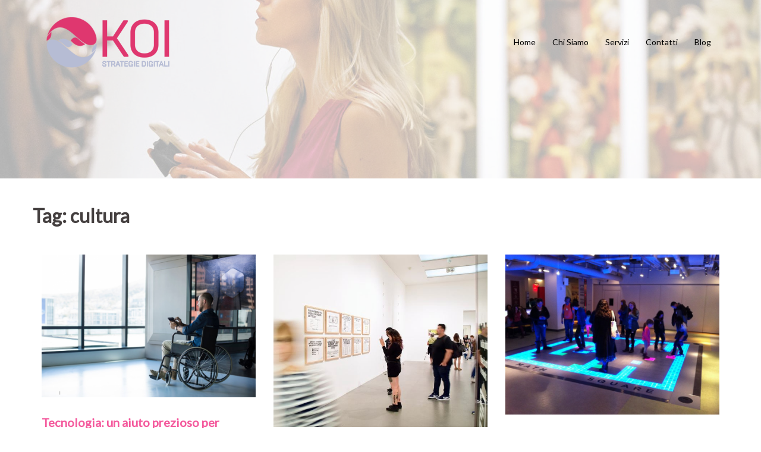

--- FILE ---
content_type: text/html; charset=UTF-8
request_url: https://www.koistrategiedigitali.it/tag/cultura/
body_size: 14138
content:
<!DOCTYPE html>
<html lang="it-IT">
<head>
<meta charset="UTF-8">
<meta name="viewport" content="width=device-width, initial-scale=1">
<link rel="profile" href="http://gmpg.org/xfn/11">
<link rel="pingback" href="https://www.koistrategiedigitali.it/xmlrpc.php">

<title>cultura Archivi - KOI</title>

<!-- This site is optimized with the Yoast SEO plugin v12.2 - https://yoast.com/wordpress/plugins/seo/ -->
<meta name="robots" content="max-snippet:-1, max-image-preview:large, max-video-preview:-1"/>
<link rel="canonical" href="https://www.koistrategiedigitali.it/tag/cultura/" />
<meta property="og:locale" content="it_IT" />
<meta property="og:type" content="object" />
<meta property="og:title" content="cultura Archivi - KOI" />
<meta property="og:url" content="https://www.koistrategiedigitali.it/tag/cultura/" />
<meta property="og:site_name" content="KOI" />
<meta name="twitter:card" content="summary_large_image" />
<meta name="twitter:title" content="cultura Archivi - KOI" />
<script type='application/ld+json' class='yoast-schema-graph yoast-schema-graph--main'>{"@context":"https://schema.org","@graph":[{"@type":"Organization","@id":"https://www.koistrategiedigitali.it/#organization","name":"KOI Strategie Digitali S.r.l.","url":"https://www.koistrategiedigitali.it/","sameAs":["https://www.facebook.com/koistrategiedigitali","https://www.instagram.com/koistrategiedigital"],"logo":{"@type":"ImageObject","@id":"https://www.koistrategiedigitali.it/#logo","url":"https://www.koistrategiedigitali.it/wp-content/uploads/2017/10/koilogovert.png","width":208,"height":100,"caption":"KOI Strategie Digitali S.r.l."},"image":{"@id":"https://www.koistrategiedigitali.it/#logo"}},{"@type":"WebSite","@id":"https://www.koistrategiedigitali.it/#website","url":"https://www.koistrategiedigitali.it/","name":"KOI Strategie Digitali","publisher":{"@id":"https://www.koistrategiedigitali.it/#organization"},"potentialAction":{"@type":"SearchAction","target":"https://www.koistrategiedigitali.it/?s={search_term_string}","query-input":"required name=search_term_string"}},{"@type":"CollectionPage","@id":"https://www.koistrategiedigitali.it/tag/cultura/#webpage","url":"https://www.koistrategiedigitali.it/tag/cultura/","inLanguage":"it-IT","name":"cultura Archivi - KOI","isPartOf":{"@id":"https://www.koistrategiedigitali.it/#website"}}]}</script>
<!-- / Yoast SEO plugin. -->

<link rel='dns-prefetch' href='//maxcdn.bootstrapcdn.com' />
<link rel='dns-prefetch' href='//fonts.googleapis.com' />
<link rel='dns-prefetch' href='//s.w.org' />
<link rel="alternate" type="application/rss+xml" title="KOI &raquo; Feed" href="https://www.koistrategiedigitali.it/feed/" />
<link rel="alternate" type="application/rss+xml" title="KOI &raquo; Feed dei commenti" href="https://www.koistrategiedigitali.it/comments/feed/" />
<link rel="alternate" type="application/rss+xml" title="KOI &raquo; cultura Feed del tag" href="https://www.koistrategiedigitali.it/tag/cultura/feed/" />
		<script type="text/javascript">
			window._wpemojiSettings = {"baseUrl":"https:\/\/s.w.org\/images\/core\/emoji\/11\/72x72\/","ext":".png","svgUrl":"https:\/\/s.w.org\/images\/core\/emoji\/11\/svg\/","svgExt":".svg","source":{"concatemoji":"https:\/\/www.koistrategiedigitali.it\/wp-includes\/js\/wp-emoji-release.min.js?ver=4.9.26"}};
			!function(e,a,t){var n,r,o,i=a.createElement("canvas"),p=i.getContext&&i.getContext("2d");function s(e,t){var a=String.fromCharCode;p.clearRect(0,0,i.width,i.height),p.fillText(a.apply(this,e),0,0);e=i.toDataURL();return p.clearRect(0,0,i.width,i.height),p.fillText(a.apply(this,t),0,0),e===i.toDataURL()}function c(e){var t=a.createElement("script");t.src=e,t.defer=t.type="text/javascript",a.getElementsByTagName("head")[0].appendChild(t)}for(o=Array("flag","emoji"),t.supports={everything:!0,everythingExceptFlag:!0},r=0;r<o.length;r++)t.supports[o[r]]=function(e){if(!p||!p.fillText)return!1;switch(p.textBaseline="top",p.font="600 32px Arial",e){case"flag":return s([55356,56826,55356,56819],[55356,56826,8203,55356,56819])?!1:!s([55356,57332,56128,56423,56128,56418,56128,56421,56128,56430,56128,56423,56128,56447],[55356,57332,8203,56128,56423,8203,56128,56418,8203,56128,56421,8203,56128,56430,8203,56128,56423,8203,56128,56447]);case"emoji":return!s([55358,56760,9792,65039],[55358,56760,8203,9792,65039])}return!1}(o[r]),t.supports.everything=t.supports.everything&&t.supports[o[r]],"flag"!==o[r]&&(t.supports.everythingExceptFlag=t.supports.everythingExceptFlag&&t.supports[o[r]]);t.supports.everythingExceptFlag=t.supports.everythingExceptFlag&&!t.supports.flag,t.DOMReady=!1,t.readyCallback=function(){t.DOMReady=!0},t.supports.everything||(n=function(){t.readyCallback()},a.addEventListener?(a.addEventListener("DOMContentLoaded",n,!1),e.addEventListener("load",n,!1)):(e.attachEvent("onload",n),a.attachEvent("onreadystatechange",function(){"complete"===a.readyState&&t.readyCallback()})),(n=t.source||{}).concatemoji?c(n.concatemoji):n.wpemoji&&n.twemoji&&(c(n.twemoji),c(n.wpemoji)))}(window,document,window._wpemojiSettings);
		</script>
		<style type="text/css">
img.wp-smiley,
img.emoji {
	display: inline !important;
	border: none !important;
	box-shadow: none !important;
	height: 1em !important;
	width: 1em !important;
	margin: 0 .07em !important;
	vertical-align: -0.1em !important;
	background: none !important;
	padding: 0 !important;
}
</style>
<link rel='stylesheet' id='sydney-bootstrap-css'  href='https://www.koistrategiedigitali.it/wp-content/themes/sydney/css/bootstrap/bootstrap.min.css?ver=1' type='text/css' media='all' />
<link rel='stylesheet' id='contact-form-7-css'  href='https://www.koistrategiedigitali.it/wp-content/plugins/contact-form-7/includes/css/styles.css?ver=5.1.4' type='text/css' media='all' />
<link rel='stylesheet' id='cff-css'  href='https://www.koistrategiedigitali.it/wp-content/plugins/custom-facebook-feed/css/cff-style.css?ver=2.11' type='text/css' media='all' />
<link rel='stylesheet' id='sb-font-awesome-css'  href='https://maxcdn.bootstrapcdn.com/font-awesome/4.7.0/css/font-awesome.min.css?ver=4.9.26' type='text/css' media='all' />
<link rel='stylesheet' id='sow-social-media-buttons-flat-840d8203821b-css'  href='https://www.koistrategiedigitali.it/wp-content/uploads/siteorigin-widgets/sow-social-media-buttons-flat-840d8203821b.css?ver=4.9.26' type='text/css' media='all' />
<link rel='stylesheet' id='sydney-fonts-css'  href='https://fonts.googleapis.com/css?family=Source+Sans+Pro%3A400%2C400italic%2C600%7CLato%3A400%2C500%2C600' type='text/css' media='all' />
<link rel='stylesheet' id='sydney-style-css'  href='https://www.koistrategiedigitali.it/wp-content/themes/sydney/style.css?ver=20170504' type='text/css' media='all' />
<style id='sydney-style-inline-css' type='text/css'>
h1, h2, h3, h4, h5, h6, #mainnav ul li a, .portfolio-info, .roll-testimonials .name, .roll-team .team-content .name, .roll-team .team-item .team-pop .name, .roll-tabs .menu-tab li a, .roll-testimonials .name, .roll-project .project-filter li a, .roll-button, .roll-counter .name-count, .roll-counter .numb-count button, input[type="button"], input[type="reset"], input[type="submit"] { font-family:'Lato', sans-serif;}
.site-title { font-size:88px; }
.site-description { font-size:16px; }
#mainnav ul li a { font-size:14px; }
h1 { font-size:52px; }
h2 { font-size:42px; }
h3 { font-size:32px; }
h4 { font-size:25px; }
h5 { font-size:20px; }
h6 { font-size:18px; }
body { font-size:14px; }
.header-image { background-size:cover;}
.header-image { height:300px; }
.widget-area .widget_fp_social a,#mainnav ul li a:hover, .sydney_contact_info_widget span, .roll-team .team-content .name,.roll-team .team-item .team-pop .team-social li:hover a,.roll-infomation li.address:before,.roll-infomation li.phone:before,.roll-infomation li.email:before,.roll-testimonials .name,.roll-button.border,.roll-button:hover,.roll-icon-list .icon i,.roll-icon-list .content h3 a:hover,.roll-icon-box.white .content h3 a,.roll-icon-box .icon i,.roll-icon-box .content h3 a:hover,.switcher-container .switcher-icon a:focus,.go-top:hover,.hentry .meta-post a:hover,#mainnav > ul > li > a.active, #mainnav > ul > li > a:hover, button:hover, input[type="button"]:hover, input[type="reset"]:hover, input[type="submit"]:hover, .text-color, .social-menu-widget a, .social-menu-widget a:hover, .archive .team-social li a, a, h1 a, h2 a, h3 a, h4 a, h5 a, h6 a { color:#f45a9d}
.woocommerce div.product .woocommerce-tabs ul.tabs li.active,.woocommerce #respond input#submit,.woocommerce a.button,.woocommerce button.button,.woocommerce input.button,.project-filter li a.active, .project-filter li a:hover,.preloader .pre-bounce1, .preloader .pre-bounce2,.roll-team .team-item .team-pop,.roll-progress .progress-animate,.roll-socials li a:hover,.roll-project .project-item .project-pop,.roll-project .project-filter li.active,.roll-project .project-filter li:hover,.roll-button.light:hover,.roll-button.border:hover,.roll-button,.roll-icon-box.white .icon,.owl-theme .owl-controls .owl-page.active span,.owl-theme .owl-controls.clickable .owl-page:hover span,.go-top,.bottom .socials li:hover a,.sidebar .widget:before,.blog-pagination ul li.active,.blog-pagination ul li:hover a,.content-area .hentry:after,.text-slider .maintitle:after,.error-wrap #search-submit:hover,#mainnav .sub-menu li:hover > a,#mainnav ul li ul:after, button, input[type="button"], input[type="reset"], input[type="submit"], .panel-grid-cell .widget-title:after { background-color:#f45a9d}
.roll-socials li a:hover,.roll-socials li a,.roll-button.light:hover,.roll-button.border,.roll-button,.roll-icon-list .icon,.roll-icon-box .icon,.owl-theme .owl-controls .owl-page span,.comment .comment-detail,.widget-tags .tag-list a:hover,.blog-pagination ul li,.hentry blockquote,.error-wrap #search-submit:hover,textarea:focus,input[type="text"]:focus,input[type="password"]:focus,input[type="datetime"]:focus,input[type="datetime-local"]:focus,input[type="date"]:focus,input[type="month"]:focus,input[type="time"]:focus,input[type="week"]:focus,input[type="number"]:focus,input[type="email"]:focus,input[type="url"]:focus,input[type="search"]:focus,input[type="tel"]:focus,input[type="color"]:focus, button, input[type="button"], input[type="reset"], input[type="submit"], .archive .team-social li a { border-color:#f45a9d}
.site-header.float-header { background-color:rgba(255,255,255,0.9);}
@media only screen and (max-width: 1024px) { .site-header { background-color:#ffffff;}}
.site-title a, .site-title a:hover { color:#c94772}
.site-description { color:#767676}
#mainnav ul li a, #mainnav ul li::before { color:#000000}
#mainnav .sub-menu li a { color:#000000}
#mainnav .sub-menu li a { background:#ffffff}
.text-slider .maintitle, .text-slider .subtitle { color:#000000}
body { color:#767676}
#secondary { background-color:#ffffff}
#secondary, #secondary a, #secondary .widget-title { color:#767676}
.footer-widgets { background-color:#252525}
.btn-menu { color:#000000}
#mainnav ul li a:hover { color:#c94772}
.site-footer { background-color:#1c1c1c}
.site-footer,.site-footer a { color:#666666}
.overlay { background-color:#ffffff}
.page-wrap { padding-top:20px;}
.page-wrap { padding-bottom:100px;}
.slide-inner { display:none;}
.slide-inner.text-slider-stopped { display:block;}
@media only screen and (max-width: 1025px) {		
			.mobile-slide {
				display: block;
			}
			.slide-item {
				background-image: none !important;
			}
			.header-slider {
			}
			.slide-item {
				height: auto !important;
			}
			.slide-inner {
				min-height: initial;
			} 
		}

</style>
<link rel='stylesheet' id='sydney-font-awesome-css'  href='https://www.koistrategiedigitali.it/wp-content/themes/sydney/fonts/font-awesome.min.css?ver=4.9.26' type='text/css' media='all' />
<!--[if lte IE 9]>
<link rel='stylesheet' id='sydney-ie9-css'  href='https://www.koistrategiedigitali.it/wp-content/themes/sydney/css/ie9.css?ver=4.9.26' type='text/css' media='all' />
<![endif]-->
<script type='text/javascript' src='https://www.koistrategiedigitali.it/wp-includes/js/jquery/jquery.js?ver=1.12.4'></script>
<script type='text/javascript' src='https://www.koistrategiedigitali.it/wp-includes/js/jquery/jquery-migrate.min.js?ver=1.4.1'></script>
<script type='text/javascript'>
/* <![CDATA[ */
var gadwpUAEventsData = {"options":{"event_tracking":"1","event_downloads":"zip|mp3*|mpe*g|pdf|docx*|pptx*|xlsx*|rar*","event_bouncerate":0,"aff_tracking":0,"event_affiliates":"\/out\/","hash_tracking":0,"root_domain":"koistrategiedigitali.it","event_timeout":100,"event_precision":0,"event_formsubmit":1,"ga_pagescrolldepth_tracking":0,"ga_with_gtag":0}};
/* ]]> */
</script>
<script type='text/javascript' src='https://www.koistrategiedigitali.it/wp-content/plugins/google-analytics-dashboard-for-wp/front/js/tracking-analytics-events.js?ver=5.3.9'></script>
<script type='text/javascript'>
/* <![CDATA[ */
var wpgmza_google_api_status = {"message":"Enqueued","code":"ENQUEUED"};
/* ]]> */
</script>
<script type='text/javascript' src='https://www.koistrategiedigitali.it/wp-content/plugins/wp-google-maps/wpgmza_data.js?ver=4.9.26'></script>
<link rel='https://api.w.org/' href='https://www.koistrategiedigitali.it/wp-json/' />
<link rel="EditURI" type="application/rsd+xml" title="RSD" href="https://www.koistrategiedigitali.it/xmlrpc.php?rsd" />
<link rel="wlwmanifest" type="application/wlwmanifest+xml" href="https://www.koistrategiedigitali.it/wp-includes/wlwmanifest.xml" /> 
<meta name="generator" content="WordPress 4.9.26" />

		<script>
			(function(i,s,o,g,r,a,m){i['GoogleAnalyticsObject']=r;i[r]=i[r]||function(){
			(i[r].q=i[r].q||[]).push(arguments)},i[r].l=1*new Date();a=s.createElement(o),
			m=s.getElementsByTagName(o)[0];a.async=1;a.src=g;m.parentNode.insertBefore(a,m)
			})(window,document,'script','https://www.google-analytics.com/analytics.js','ga');
			ga('create', 'UA-57280105-3', 'auto');
			
			ga('require', 'displayfeatures');
			ga('send', 'pageview');
		</script>

	<script type='text/javascript'>
/* <![CDATA[ */
var VPData = {"__":{"couldnt_retrieve_vp":"Couldn&#039;t retrieve Visual Portfolio ID.","pswp_close":"Close (Esc)","pswp_share":"Share","pswp_fs":"Toggle fullscreen","pswp_zoom":"Zoom in\/out","pswp_prev":"Previous (arrow left)","pswp_next":"Next (arrow right)","pswp_share_fb":"Share on Facebook","pswp_share_tw":"Tweet","pswp_share_pin":"Pin it","fancybox_close":"Close","fancybox_next":"Next","fancybox_prev":"Previous","fancybox_error":"The requested content cannot be loaded. <br \/> Please try again later.","fancybox_play_start":"Start slideshow","fancybox_play_stop":"Pause slideshow","fancybox_full_screen":"Full screen","fancybox_thumbs":"Thumbnails","fancybox_download":"Download","fancybox_share":"Share","fancybox_zoom":"Zoom"},"settingsPopupGallery":{"vendor":"photoswipe","show_arrows":false,"show_counter":true,"show_zoom_button":true,"show_fullscreen_button":true,"show_share_button":true,"show_close_button":true,"show_download_button":false,"show_slideshow":false,"show_thumbs":true},"screenSizes":[320,576,768,992,1200]};
/* ]]> */
</script>
	<style type="text/css">
		.header-image {
			background-image: url(https://www.koistrategiedigitali.it/wp-content/uploads/2017/05/cropped-digitial-museums-e1494430744793.jpg);
			display: block;
		}
		@media only screen and (max-width: 1024px) {
			.header-inner {
				display: block;
			}
			.header-image {
				background-image: none;
				height: auto !important;
			}		
		}
	</style>
	<link rel="icon" href="https://www.koistrategiedigitali.it/wp-content/uploads/2017/05/cropped-koisolocarpe-1-32x32.png" sizes="32x32" />
<link rel="icon" href="https://www.koistrategiedigitali.it/wp-content/uploads/2017/05/cropped-koisolocarpe-1-192x192.png" sizes="192x192" />
<link rel="apple-touch-icon-precomposed" href="https://www.koistrategiedigitali.it/wp-content/uploads/2017/05/cropped-koisolocarpe-1-180x180.png" />
<meta name="msapplication-TileImage" content="https://www.koistrategiedigitali.it/wp-content/uploads/2017/05/cropped-koisolocarpe-1-270x270.png" />

<!-- BEGIN ExactMetrics v5.3.9 Universal Analytics - https://exactmetrics.com/ -->
<script>
(function(i,s,o,g,r,a,m){i['GoogleAnalyticsObject']=r;i[r]=i[r]||function(){
	(i[r].q=i[r].q||[]).push(arguments)},i[r].l=1*new Date();a=s.createElement(o),
	m=s.getElementsByTagName(o)[0];a.async=1;a.src=g;m.parentNode.insertBefore(a,m)
})(window,document,'script','https://www.google-analytics.com/analytics.js','ga');
  ga('create', 'UA-57280105-3', 'auto');
  ga('send', 'pageview');
</script>
<!-- END ExactMetrics Universal Analytics -->
		<style type="text/css" id="wp-custom-css">
			/*
Puoi aggiungere qui il tuo codice CSS.

Per maggiori informazioni consulta la documentazione (fai clic sull'icona con il punto interrogativo qui sopra).
*/

.page header.entry-header {
  display: none;
}

div.wpcf7 .wpcf7-form-control { 
	max-width: 95%; 
}

/* Make Contact Form 7 Select Dropdown field responsive & full width */

/* Make Contact Form 7 text field full width & responsive */
div.wpcf7 label { 
	width: 99%;
} 
div.wpcf7 input[type="text"], input[type="email"] { 
	width: 99%;
} 

/* Some additional CSS customization to the whole Contact Form 7 form */
div.wpcf7 { 
	background-color: #f5f5f5; /* Adds background color */
	border: 2px solid #eee; /* Adds a form border */
	padding:20px 10px 10px 10px;
	-webkit-border-radius: 4px; /* Making form border rounded */
	-moz-border-radius: 4px; 
	border-radius: 4px; 
}

nav.post-navigation{
	display:none;
}

.projects .meta-post{
	display:none;
}

.team-social .google{
}
		</style>
	</head>

<body class="archive tag tag-cultura tag-38 group-blog">

	<div class="preloader">
	    <div class="spinner">
	        <div class="pre-bounce1"></div>
	        <div class="pre-bounce2"></div>
	    </div>
	</div>
	
<div id="page" class="hfeed site">
	<a class="skip-link screen-reader-text" href="#content">Vai al contenuto</a>

	
	<header id="masthead" class="site-header" role="banner">
		<div class="header-wrap">
            <div class="container">
                <div class="row">
				<div class="col-md-4 col-sm-8 col-xs-12">
		        					<a href="https://www.koistrategiedigitali.it/" title="KOI"><img class="site-logo" src="http://www.koistrategiedigitali.it/wp-content/uploads/2017/10/koilogo-land.png" alt="KOI" /></a>
		        				</div>
				<div class="col-md-8 col-sm-4 col-xs-12">
					<div class="btn-menu"></div>
					<nav id="mainnav" class="mainnav" role="navigation">
						<div class="menu-main-menu-container"><ul id="menu-main-menu" class="menu"><li id="menu-item-21" class="menu-item menu-item-type-post_type menu-item-object-page menu-item-home menu-item-21"><a href="https://www.koistrategiedigitali.it/">Home</a></li>
<li id="menu-item-382" class="menu-item menu-item-type-post_type menu-item-object-page menu-item-has-children menu-item-382"><a href="https://www.koistrategiedigitali.it/chi-siamo/">Chi Siamo</a>
<ul class="sub-menu">
	<li id="menu-item-699" class="menu-item menu-item-type-post_type menu-item-object-page menu-item-699"><a href="https://www.koistrategiedigitali.it/prodotti-2/">Prodotti</a></li>
	<li id="menu-item-628" class="menu-item menu-item-type-post_type menu-item-object-page menu-item-628"><a href="https://www.koistrategiedigitali.it/clienti/">Clienti</a></li>
</ul>
</li>
<li id="menu-item-492" class="menu-item menu-item-type-post_type menu-item-object-page menu-item-492"><a href="https://www.koistrategiedigitali.it/servizi/">Servizi</a></li>
<li id="menu-item-523" class="menu-item menu-item-type-post_type menu-item-object-page menu-item-523"><a href="https://www.koistrategiedigitali.it/contatti/">Contatti</a></li>
<li id="menu-item-861" class="menu-item menu-item-type-post_type menu-item-object-page current_page_parent menu-item-861"><a href="https://www.koistrategiedigitali.it/blog/">Blog</a></li>
</ul></div>					</nav><!-- #site-navigation -->
				</div>
				</div>
			</div>
		</div>
	</header><!-- #masthead -->

	
	<div class="sydney-hero-area">
				<div class="header-image">
			<div class="overlay"></div>			<img class="header-inner" src="https://www.koistrategiedigitali.it/wp-content/uploads/2017/05/cropped-digitial-museums-e1494430744793.jpg" width="1920" alt="KOI" title="KOI">
		</div>
		
			</div>

	
	<div id="content" class="page-wrap">
		<div class="container content-wrapper">
			<div class="row">	
	
	<div id="primary" class="content-area col-md-9 masonry-layout">
		<main id="main" class="post-wrap" role="main">

		
			<header class="page-header">
				<h3 class="archive-title">Tag: cultura</h3>			</header><!-- .page-header -->

			<div class="posts-layout">
			
				
<article id="post-905" class="post-905 post type-post status-publish format-standard has-post-thumbnail hentry category-senza-categoria tag-accessibilita tag-cultura tag-musei tag-tecnologia">

			<div class="entry-thumb">
			<a href="https://www.koistrategiedigitali.it/tecnologia-un-aiuto-prezioso-per-favorire-laccesso-delle-persone-disabili-ai-beni-culturali/" title="Tecnologia: un aiuto prezioso per favorire l’accesso delle persone disabili ai beni culturali"><img width="830" height="553" src="https://www.koistrategiedigitali.it/wp-content/uploads/2019/10/5db0550ab7659-830x553.png" class="attachment-sydney-large-thumb size-sydney-large-thumb wp-post-image" alt="" srcset="https://www.koistrategiedigitali.it/wp-content/uploads/2019/10/5db0550ab7659-830x553.png 830w, https://www.koistrategiedigitali.it/wp-content/uploads/2019/10/5db0550ab7659-300x200.png 300w, https://www.koistrategiedigitali.it/wp-content/uploads/2019/10/5db0550ab7659-768x512.png 768w, https://www.koistrategiedigitali.it/wp-content/uploads/2019/10/5db0550ab7659.png 1024w, https://www.koistrategiedigitali.it/wp-content/uploads/2019/10/5db0550ab7659-500x333.png 500w, https://www.koistrategiedigitali.it/wp-content/uploads/2019/10/5db0550ab7659-800x533.png 800w, https://www.koistrategiedigitali.it/wp-content/uploads/2019/10/5db0550ab7659-230x153.png 230w, https://www.koistrategiedigitali.it/wp-content/uploads/2019/10/5db0550ab7659-350x233.png 350w, https://www.koistrategiedigitali.it/wp-content/uploads/2019/10/5db0550ab7659-480x320.png 480w, https://www.koistrategiedigitali.it/wp-content/uploads/2019/10/5db0550ab7659-272x182.png 272w" sizes="(max-width: 830px) 100vw, 830px" /></a>
		</div>
	
	<header class="entry-header">
		<h2 class="title-post entry-title"><a href="https://www.koistrategiedigitali.it/tecnologia-un-aiuto-prezioso-per-favorire-laccesso-delle-persone-disabili-ai-beni-culturali/" rel="bookmark">Tecnologia: un aiuto prezioso per favorire l’accesso delle persone disabili ai beni culturali</a></h2>
				<div class="meta-post">
			<span class="posted-on">Pubblicato il <a href="https://www.koistrategiedigitali.it/tecnologia-un-aiuto-prezioso-per-favorire-laccesso-delle-persone-disabili-ai-beni-culturali/" rel="bookmark"><time class="entry-date published" datetime="2019-12-23T08:00:02+00:00">23 Dicembre 2019</time><time class="updated" datetime="2019-10-30T12:56:51+00:00">30 Ottobre 2019</time></a></span><span class="byline"> <span class="author vcard"><a class="url fn n" href="https://www.koistrategiedigitali.it/author/tuttuu/">Tuttuu</a></span></span><span class="comments-link"><a href="https://www.koistrategiedigitali.it/tecnologia-un-aiuto-prezioso-per-favorire-laccesso-delle-persone-disabili-ai-beni-culturali/#respond">Lascia un commento</a></span><span class="cat-links">Pubblicato in <a href="https://www.koistrategiedigitali.it/category/senza-categoria/" rel="category tag">Senza categoria</a></span>		</div><!-- .entry-meta -->
			</header><!-- .entry-header -->

	<div class="entry-post">
					<p>Oltre un miliardo di persone in tutto il mondo convive con una forma di disabilità. Circa 360 milioni di persone hanno subito una perdita dell&#8217;udito da moderata a profonda, 285 milioni sono ipovedenti (39 milioni dei quali non vedenti), 75 milioni hanno bisogno di una sedia a rotelle. In Italia, secondo i dati elaborati dall’Istat [&hellip;]</p>
		
			</div><!-- .entry-post -->

	<footer class="entry-footer">
			</footer><!-- .entry-footer -->
</article><!-- #post-## -->
			
				
<article id="post-896" class="post-896 post type-post status-publish format-standard has-post-thumbnail hentry category-app-musei tag-app tag-cultura tag-mobile tag-musei tag-tecnologia">

			<div class="entry-thumb">
			<a href="https://www.koistrategiedigitali.it/tecnologia-limportanza-delle-strategie-digitali-per-avvicinare-il-pubblico-alla-cultura/" title="Tecnologia: l’importanza delle strategie digitali per avvicinare il pubblico alla cultura"><img width="595" height="480" src="https://www.koistrategiedigitali.it/wp-content/uploads/2019/10/Cattura.png" class="attachment-sydney-large-thumb size-sydney-large-thumb wp-post-image" alt="" srcset="https://www.koistrategiedigitali.it/wp-content/uploads/2019/10/Cattura.png 595w, https://www.koistrategiedigitali.it/wp-content/uploads/2019/10/Cattura-300x242.png 300w, https://www.koistrategiedigitali.it/wp-content/uploads/2019/10/Cattura-500x403.png 500w, https://www.koistrategiedigitali.it/wp-content/uploads/2019/10/Cattura-230x186.png 230w, https://www.koistrategiedigitali.it/wp-content/uploads/2019/10/Cattura-350x282.png 350w, https://www.koistrategiedigitali.it/wp-content/uploads/2019/10/Cattura-480x387.png 480w" sizes="(max-width: 595px) 100vw, 595px" /></a>
		</div>
	
	<header class="entry-header">
		<h2 class="title-post entry-title"><a href="https://www.koistrategiedigitali.it/tecnologia-limportanza-delle-strategie-digitali-per-avvicinare-il-pubblico-alla-cultura/" rel="bookmark">Tecnologia: l’importanza delle strategie digitali per avvicinare il pubblico alla cultura</a></h2>
				<div class="meta-post">
			<span class="posted-on">Pubblicato il <a href="https://www.koistrategiedigitali.it/tecnologia-limportanza-delle-strategie-digitali-per-avvicinare-il-pubblico-alla-cultura/" rel="bookmark"><time class="entry-date published" datetime="2019-12-11T08:00:14+00:00">11 Dicembre 2019</time><time class="updated" datetime="2019-10-30T12:43:43+00:00">30 Ottobre 2019</time></a></span><span class="byline"> <span class="author vcard"><a class="url fn n" href="https://www.koistrategiedigitali.it/author/tuttuu/">Tuttuu</a></span></span><span class="comments-link"><a href="https://www.koistrategiedigitali.it/tecnologia-limportanza-delle-strategie-digitali-per-avvicinare-il-pubblico-alla-cultura/#respond">Lascia un commento</a></span><span class="cat-links">Pubblicato in <a href="https://www.koistrategiedigitali.it/category/app-musei/" rel="category tag">App Musei</a></span>		</div><!-- .entry-meta -->
			</header><!-- .entry-header -->

	<div class="entry-post">
					<p>In un Paese come il nostro, ricco di beni archeologici, artistici e culturali, che ruolo può avere lo sviluppo digitale per la preservazione e la promozione del patrimonio complessivo? E’ una domanda che ormai da tempo sta ponendo nuove sfide a chi gestisce musei, siti turistici, gallerie d’arte.  In questi anni, numerose esperienze, da Nord [&hellip;]</p>
		
			</div><!-- .entry-post -->

	<footer class="entry-footer">
			</footer><!-- .entry-footer -->
</article><!-- #post-## -->
			
				
<article id="post-899" class="post-899 post type-post status-publish format-standard has-post-thumbnail hentry category-app-musei tag-app tag-cultura tag-musei tag-tecnologia tag-turismo">

			<div class="entry-thumb">
			<a href="https://www.koistrategiedigitali.it/tecnologia-come-sta-cambiando-il-modo-di-visitare-mostre-e-musei/" title="Tecnologia: come sta cambiando il modo di visitare mostre e musei"><img width="830" height="620" src="https://www.koistrategiedigitali.it/wp-content/uploads/2019/10/Museum_of_mathematics_-_momath_8615520973-830x620.jpg" class="attachment-sydney-large-thumb size-sydney-large-thumb wp-post-image" alt="" srcset="https://www.koistrategiedigitali.it/wp-content/uploads/2019/10/Museum_of_mathematics_-_momath_8615520973-830x620.jpg 830w, https://www.koistrategiedigitali.it/wp-content/uploads/2019/10/Museum_of_mathematics_-_momath_8615520973-300x224.jpg 300w, https://www.koistrategiedigitali.it/wp-content/uploads/2019/10/Museum_of_mathematics_-_momath_8615520973-768x574.jpg 768w, https://www.koistrategiedigitali.it/wp-content/uploads/2019/10/Museum_of_mathematics_-_momath_8615520973-1024x765.jpg 1024w, https://www.koistrategiedigitali.it/wp-content/uploads/2019/10/Museum_of_mathematics_-_momath_8615520973-500x373.jpg 500w, https://www.koistrategiedigitali.it/wp-content/uploads/2019/10/Museum_of_mathematics_-_momath_8615520973-800x598.jpg 800w, https://www.koistrategiedigitali.it/wp-content/uploads/2019/10/Museum_of_mathematics_-_momath_8615520973-1280x956.jpg 1280w, https://www.koistrategiedigitali.it/wp-content/uploads/2019/10/Museum_of_mathematics_-_momath_8615520973-230x172.jpg 230w, https://www.koistrategiedigitali.it/wp-content/uploads/2019/10/Museum_of_mathematics_-_momath_8615520973-350x261.jpg 350w, https://www.koistrategiedigitali.it/wp-content/uploads/2019/10/Museum_of_mathematics_-_momath_8615520973-480x359.jpg 480w" sizes="(max-width: 830px) 100vw, 830px" /></a>
		</div>
	
	<header class="entry-header">
		<h2 class="title-post entry-title"><a href="https://www.koistrategiedigitali.it/tecnologia-come-sta-cambiando-il-modo-di-visitare-mostre-e-musei/" rel="bookmark">Tecnologia: come sta cambiando il modo di visitare mostre e musei</a></h2>
				<div class="meta-post">
			<span class="posted-on">Pubblicato il <a href="https://www.koistrategiedigitali.it/tecnologia-come-sta-cambiando-il-modo-di-visitare-mostre-e-musei/" rel="bookmark"><time class="entry-date published" datetime="2019-11-27T08:00:01+00:00">27 Novembre 2019</time><time class="updated" datetime="2019-10-30T12:38:31+00:00">30 Ottobre 2019</time></a></span><span class="byline"> <span class="author vcard"><a class="url fn n" href="https://www.koistrategiedigitali.it/author/tuttuu/">Tuttuu</a></span></span><span class="comments-link"><a href="https://www.koistrategiedigitali.it/tecnologia-come-sta-cambiando-il-modo-di-visitare-mostre-e-musei/#respond">Lascia un commento</a></span><span class="cat-links">Pubblicato in <a href="https://www.koistrategiedigitali.it/category/app-musei/" rel="category tag">App Musei</a></span>		</div><!-- .entry-meta -->
			</header><!-- .entry-header -->

	<div class="entry-post">
					<p>L’epoca dei musei, distanti e inarrivabili “scrigni” dei tesori della nostra storia passata, presente e futura, è ormai al tramonto. Sta iniziando, infatti, una nuova era e, paradossalmente, è la tecnologia che incontra l’arte a generare nuovi paradigmi nella fruizione della cultura. I musei stanno rimodellando i loro attuali approcci all&#8217;arte, incorporando la tecnologia non solo [&hellip;]</p>
		
			</div><!-- .entry-post -->

	<footer class="entry-footer">
			</footer><!-- .entry-footer -->
</article><!-- #post-## -->
			
				
<article id="post-902" class="post-902 post type-post status-publish format-standard has-post-thumbnail hentry category-app-musei category-senza-categoria tag-app tag-arte tag-cultura tag-musei tag-social-media tag-tecnologie">

			<div class="entry-thumb">
			<a href="https://www.koistrategiedigitali.it/social-media-e-arte-a-vienna-nasce-il-museo-del-selfie/" title="Social media e arte: a Vienna nasce il Museo del Selfie"><img width="830" height="830" src="https://www.koistrategiedigitali.it/wp-content/uploads/2019/10/70482830_132954274725833_544796324956995584_n-830x830.jpg" class="attachment-sydney-large-thumb size-sydney-large-thumb wp-post-image" alt="" srcset="https://www.koistrategiedigitali.it/wp-content/uploads/2019/10/70482830_132954274725833_544796324956995584_n-830x830.jpg 830w, https://www.koistrategiedigitali.it/wp-content/uploads/2019/10/70482830_132954274725833_544796324956995584_n-150x150.jpg 150w, https://www.koistrategiedigitali.it/wp-content/uploads/2019/10/70482830_132954274725833_544796324956995584_n-300x300.jpg 300w, https://www.koistrategiedigitali.it/wp-content/uploads/2019/10/70482830_132954274725833_544796324956995584_n-768x768.jpg 768w, https://www.koistrategiedigitali.it/wp-content/uploads/2019/10/70482830_132954274725833_544796324956995584_n-500x500.jpg 500w, https://www.koistrategiedigitali.it/wp-content/uploads/2019/10/70482830_132954274725833_544796324956995584_n-800x800.jpg 800w, https://www.koistrategiedigitali.it/wp-content/uploads/2019/10/70482830_132954274725833_544796324956995584_n-230x230.jpg 230w, https://www.koistrategiedigitali.it/wp-content/uploads/2019/10/70482830_132954274725833_544796324956995584_n-350x350.jpg 350w, https://www.koistrategiedigitali.it/wp-content/uploads/2019/10/70482830_132954274725833_544796324956995584_n-480x480.jpg 480w, https://www.koistrategiedigitali.it/wp-content/uploads/2019/10/70482830_132954274725833_544796324956995584_n.jpg 960w" sizes="(max-width: 830px) 100vw, 830px" /></a>
		</div>
	
	<header class="entry-header">
		<h2 class="title-post entry-title"><a href="https://www.koistrategiedigitali.it/social-media-e-arte-a-vienna-nasce-il-museo-del-selfie/" rel="bookmark">Social media e arte: a Vienna nasce il Museo del Selfie</a></h2>
				<div class="meta-post">
			<span class="posted-on">Pubblicato il <a href="https://www.koistrategiedigitali.it/social-media-e-arte-a-vienna-nasce-il-museo-del-selfie/" rel="bookmark"><time class="entry-date published" datetime="2019-11-13T08:00:35+00:00">13 Novembre 2019</time><time class="updated" datetime="2019-10-30T12:48:39+00:00">30 Ottobre 2019</time></a></span><span class="byline"> <span class="author vcard"><a class="url fn n" href="https://www.koistrategiedigitali.it/author/tuttuu/">Tuttuu</a></span></span><span class="comments-link"><a href="https://www.koistrategiedigitali.it/social-media-e-arte-a-vienna-nasce-il-museo-del-selfie/#respond">Lascia un commento</a></span><span class="cat-links">Pubblicato in <a href="https://www.koistrategiedigitali.it/category/app-musei/" rel="category tag">App Musei</a>, <a href="https://www.koistrategiedigitali.it/category/senza-categoria/" rel="category tag">Senza categoria</a></span>		</div><!-- .entry-meta -->
			</header><!-- .entry-header -->

	<div class="entry-post">
					<p>I social media, Instagram in particolare, stanno giocando un ruolo rivoluzionario nell’influenzare la fruizione e la condivisione dei contenuti di mostre, musei, eventi artistici. Una consapevolezza che ha recentemente trovato una conferma davvero sorprendente: a Vienna è nato il primo “Museo dei Selfie”. Ok, il nome della struttura non è esattamente questo ed è riduttivo [&hellip;]</p>
		
			</div><!-- .entry-post -->

	<footer class="entry-footer">
			</footer><!-- .entry-footer -->
</article><!-- #post-## -->
			
				
<article id="post-892" class="post-892 post type-post status-publish format-standard has-post-thumbnail hentry category-app-musei tag-app tag-cultura tag-musei tag-tecnologie">

			<div class="entry-thumb">
			<a href="https://www.koistrategiedigitali.it/musei-si-punta-sulle-app-per-coinvolgere-i-visitatori/" title="Musei: si punta sulle app per coinvolgere i visitatori"><img width="830" height="587" src="https://www.koistrategiedigitali.it/wp-content/uploads/2019/10/finger-769300_960_720-830x587.jpg" class="attachment-sydney-large-thumb size-sydney-large-thumb wp-post-image" alt="" srcset="https://www.koistrategiedigitali.it/wp-content/uploads/2019/10/finger-769300_960_720-830x587.jpg 830w, https://www.koistrategiedigitali.it/wp-content/uploads/2019/10/finger-769300_960_720-300x212.jpg 300w, https://www.koistrategiedigitali.it/wp-content/uploads/2019/10/finger-769300_960_720-768x543.jpg 768w, https://www.koistrategiedigitali.it/wp-content/uploads/2019/10/finger-769300_960_720-500x354.jpg 500w, https://www.koistrategiedigitali.it/wp-content/uploads/2019/10/finger-769300_960_720-800x566.jpg 800w, https://www.koistrategiedigitali.it/wp-content/uploads/2019/10/finger-769300_960_720-230x163.jpg 230w, https://www.koistrategiedigitali.it/wp-content/uploads/2019/10/finger-769300_960_720-350x248.jpg 350w, https://www.koistrategiedigitali.it/wp-content/uploads/2019/10/finger-769300_960_720-480x340.jpg 480w, https://www.koistrategiedigitali.it/wp-content/uploads/2019/10/finger-769300_960_720.jpg 960w" sizes="(max-width: 830px) 100vw, 830px" /></a>
		</div>
	
	<header class="entry-header">
		<h2 class="title-post entry-title"><a href="https://www.koistrategiedigitali.it/musei-si-punta-sulle-app-per-coinvolgere-i-visitatori/" rel="bookmark">Musei: si punta sulle app per coinvolgere i visitatori</a></h2>
				<div class="meta-post">
			<span class="posted-on">Pubblicato il <a href="https://www.koistrategiedigitali.it/musei-si-punta-sulle-app-per-coinvolgere-i-visitatori/" rel="bookmark"><time class="entry-date published" datetime="2019-10-30T12:13:14+00:00">30 Ottobre 2019</time><time class="updated" datetime="2019-10-30T12:16:00+00:00">30 Ottobre 2019</time></a></span><span class="byline"> <span class="author vcard"><a class="url fn n" href="https://www.koistrategiedigitali.it/author/tuttuu/">Tuttuu</a></span></span><span class="comments-link"><a href="https://www.koistrategiedigitali.it/musei-si-punta-sulle-app-per-coinvolgere-i-visitatori/#respond">Lascia un commento</a></span><span class="cat-links">Pubblicato in <a href="https://www.koistrategiedigitali.it/category/app-musei/" rel="category tag">App Musei</a></span>		</div><!-- .entry-meta -->
			</header><!-- .entry-header -->

	<div class="entry-post">
					<p>Grazie alle app, i musei custodi preziosi del nostro patrimonio culturale, diventano protagonisti dell’era digitale. Semplici da usare, intuitive, smart, interattive: le applicazioni mobili si stanno facendo sempre più strada come uno degli alleati più preziosi delle strutture museali e delle attrazioni turistiche in generale, per coinvolgere e divertire i visitatori. Uno strumento facile da [&hellip;]</p>
		
			</div><!-- .entry-post -->

	<footer class="entry-footer">
			</footer><!-- .entry-footer -->
</article><!-- #post-## -->
			
				
<article id="post-865" class="post-865 post type-post status-publish format-standard has-post-thumbnail hentry category-app-musei tag-app tag-cultura tag-musei tag-tecnologie">

			<div class="entry-thumb">
			<a href="https://www.koistrategiedigitali.it/storytelling-in-che-modo-puo-aiutare-la-comunicazione-culturale/" title="Storytelling: in che modo può aiutare la comunicazione culturale?"><img width="830" height="468" src="https://www.koistrategiedigitali.it/wp-content/uploads/2019/07/kemuseostory-830x468.png" class="attachment-sydney-large-thumb size-sydney-large-thumb wp-post-image" alt="" srcset="https://www.koistrategiedigitali.it/wp-content/uploads/2019/07/kemuseostory-830x468.png 830w, https://www.koistrategiedigitali.it/wp-content/uploads/2019/07/kemuseostory-300x169.png 300w, https://www.koistrategiedigitali.it/wp-content/uploads/2019/07/kemuseostory-768x433.png 768w, https://www.koistrategiedigitali.it/wp-content/uploads/2019/07/kemuseostory-1024x577.png 1024w, https://www.koistrategiedigitali.it/wp-content/uploads/2019/07/kemuseostory-500x282.png 500w, https://www.koistrategiedigitali.it/wp-content/uploads/2019/07/kemuseostory-800x451.png 800w, https://www.koistrategiedigitali.it/wp-content/uploads/2019/07/kemuseostory-230x130.png 230w, https://www.koistrategiedigitali.it/wp-content/uploads/2019/07/kemuseostory-350x197.png 350w, https://www.koistrategiedigitali.it/wp-content/uploads/2019/07/kemuseostory-480x271.png 480w, https://www.koistrategiedigitali.it/wp-content/uploads/2019/07/kemuseostory.png 1206w" sizes="(max-width: 830px) 100vw, 830px" /></a>
		</div>
	
	<header class="entry-header">
		<h2 class="title-post entry-title"><a href="https://www.koistrategiedigitali.it/storytelling-in-che-modo-puo-aiutare-la-comunicazione-culturale/" rel="bookmark">Storytelling: in che modo può aiutare la comunicazione culturale?</a></h2>
				<div class="meta-post">
			<span class="posted-on">Pubblicato il <a href="https://www.koistrategiedigitali.it/storytelling-in-che-modo-puo-aiutare-la-comunicazione-culturale/" rel="bookmark"><time class="entry-date published" datetime="2019-07-24T15:39:37+00:00">24 Luglio 2019</time><time class="updated" datetime="2019-10-30T12:27:12+00:00">30 Ottobre 2019</time></a></span><span class="byline"> <span class="author vcard"><a class="url fn n" href="https://www.koistrategiedigitali.it/author/koistrategie/">koistrategie</a></span></span><span class="comments-link"><a href="https://www.koistrategiedigitali.it/storytelling-in-che-modo-puo-aiutare-la-comunicazione-culturale/#respond">Lascia un commento</a></span><span class="cat-links">Pubblicato in <a href="https://www.koistrategiedigitali.it/category/app-musei/" rel="category tag">App Musei</a></span>		</div><!-- .entry-meta -->
			</header><!-- .entry-header -->

	<div class="entry-post">
					<p>Raccontare una storia: più semplice a dirsi che a farsi! L’uomo è affascinato dal racconto di avventure, tragedie, commedie ed eroismi praticamente da sempre. Le storie e chi le ha raccontate hanno contribuito nei millenni a formare un vissuto comune nei popoli e percorsi consolidati di trasmissione di valori, culture e identità. In un certo [&hellip;]</p>
		
			</div><!-- .entry-post -->

	<footer class="entry-footer">
			</footer><!-- .entry-footer -->
</article><!-- #post-## -->
			
				
<article id="post-857" class="post-857 post type-post status-publish format-image has-post-thumbnail hentry category-app-musei tag-app tag-cultura tag-digitale tag-musei tag-tecnologia post_format-post-format-image">

			<div class="entry-thumb">
			<a href="https://www.koistrategiedigitali.it/musei-e-cultura-digitale-app-e-realta-aumentata-sempre-piu-protagoniste/" title="Musei e cultura digitale: app e realtà aumentata sempre più protagoniste"><img width="830" height="550" src="https://www.koistrategiedigitali.it/wp-content/uploads/2019/07/museierealta-830x550.png" class="attachment-sydney-large-thumb size-sydney-large-thumb wp-post-image" alt="" srcset="https://www.koistrategiedigitali.it/wp-content/uploads/2019/07/museierealta-830x550.png 830w, https://www.koistrategiedigitali.it/wp-content/uploads/2019/07/museierealta-300x199.png 300w, https://www.koistrategiedigitali.it/wp-content/uploads/2019/07/museierealta-768x509.png 768w, https://www.koistrategiedigitali.it/wp-content/uploads/2019/07/museierealta-1024x679.png 1024w, https://www.koistrategiedigitali.it/wp-content/uploads/2019/07/museierealta-500x331.png 500w, https://www.koistrategiedigitali.it/wp-content/uploads/2019/07/museierealta-800x530.png 800w, https://www.koistrategiedigitali.it/wp-content/uploads/2019/07/museierealta-230x152.png 230w, https://www.koistrategiedigitali.it/wp-content/uploads/2019/07/museierealta-350x232.png 350w, https://www.koistrategiedigitali.it/wp-content/uploads/2019/07/museierealta-480x318.png 480w, https://www.koistrategiedigitali.it/wp-content/uploads/2019/07/museierealta.png 1204w" sizes="(max-width: 830px) 100vw, 830px" /></a>
		</div>
	
	<header class="entry-header">
		<h2 class="title-post entry-title"><a href="https://www.koistrategiedigitali.it/musei-e-cultura-digitale-app-e-realta-aumentata-sempre-piu-protagoniste/" rel="bookmark">Musei e cultura digitale: app e realtà aumentata sempre più protagoniste</a></h2>
				<div class="meta-post">
			<span class="posted-on">Pubblicato il <a href="https://www.koistrategiedigitali.it/musei-e-cultura-digitale-app-e-realta-aumentata-sempre-piu-protagoniste/" rel="bookmark"><time class="entry-date published" datetime="2019-07-08T12:24:29+00:00">8 Luglio 2019</time><time class="updated" datetime="2019-10-30T12:28:51+00:00">30 Ottobre 2019</time></a></span><span class="byline"> <span class="author vcard"><a class="url fn n" href="https://www.koistrategiedigitali.it/author/koistrategie/">koistrategie</a></span></span><span class="comments-link"><a href="https://www.koistrategiedigitali.it/musei-e-cultura-digitale-app-e-realta-aumentata-sempre-piu-protagoniste/#respond">Lascia un commento</a></span><span class="cat-links">Pubblicato in <a href="https://www.koistrategiedigitali.it/category/app-musei/" rel="category tag">App Musei</a></span>		</div><!-- .entry-meta -->
			</header><!-- .entry-header -->

	<div class="entry-post">
					<p>Il legame tra il mondo digitale e quello dei beni culturali si va sempre più rafforzando. L’uno riesce a trarre forza e nuovi spunti dall’altro. A confermarlo, una ricerca recentemente realizzata e diffusa dall’Osservatorio Innovazione Digitale nei Beni e Attività Culturali, promosso dalla School of Management del Politecnico di Milano. Lo studio indaga il modo [&hellip;]</p>
		
			</div><!-- .entry-post -->

	<footer class="entry-footer">
			</footer><!-- .entry-footer -->
</article><!-- #post-## -->
						</div>
			
			
		
		</main><!-- #main -->
	</div><!-- #primary -->

	
			</div>
		</div>
	</div><!-- #content -->

	
			

	
	<div id="sidebar-footer" class="footer-widgets widget-area" role="complementary">
		<div class="container">
							<div class="sidebar-column col-md-6">
					<aside id="wpgmza_map_widget-4" class="widget wpgmza_widget">
                
            <div id="wpgmza_map" data-settings="{&quot;id&quot;:&quot;1&quot;,&quot;map_title&quot;:&quot;KOI map&quot;,&quot;map_width&quot;:&quot;100&quot;,&quot;map_height&quot;:&quot;300&quot;,&quot;map_start_lat&quot;:&quot;40.846234&quot;,&quot;map_start_lng&quot;:&quot;14.250223&quot;,&quot;map_start_location&quot;:&quot;40.84623386702045,14.250223000000014&quot;,&quot;map_start_zoom&quot;:&quot;14&quot;,&quot;default_marker&quot;:&quot;0&quot;,&quot;type&quot;:&quot;1&quot;,&quot;alignment&quot;:&quot;1&quot;,&quot;directions_enabled&quot;:&quot;1&quot;,&quot;styling_enabled&quot;:&quot;0&quot;,&quot;styling_json&quot;:&quot;&quot;,&quot;active&quot;:&quot;0&quot;,&quot;kml&quot;:&quot;&quot;,&quot;bicycle&quot;:&quot;2&quot;,&quot;traffic&quot;:&quot;2&quot;,&quot;dbox&quot;:&quot;1&quot;,&quot;dbox_width&quot;:&quot;100&quot;,&quot;listmarkers&quot;:&quot;0&quot;,&quot;listmarkers_advanced&quot;:&quot;0&quot;,&quot;filterbycat&quot;:&quot;0&quot;,&quot;ugm_enabled&quot;:&quot;0&quot;,&quot;ugm_category_enabled&quot;:&quot;0&quot;,&quot;fusion&quot;:&quot;&quot;,&quot;map_width_type&quot;:&quot;\\%&quot;,&quot;map_height_type&quot;:&quot;px&quot;,&quot;mass_marker_support&quot;:&quot;1&quot;,&quot;ugm_access&quot;:&quot;0&quot;,&quot;order_markers_by&quot;:&quot;1&quot;,&quot;order_markers_choice&quot;:&quot;2&quot;,&quot;show_user_location&quot;:&quot;0&quot;,&quot;default_to&quot;:&quot;&quot;,&quot;other_settings&quot;:&quot;a:12:{s:21:\&quot;store_locator_enabled\&quot;;i:2;s:22:\&quot;store_locator_distance\&quot;;i:2;s:28:\&quot;store_locator_default_radius\&quot;;s:2:\&quot;10\&quot;;s:31:\&quot;store_locator_not_found_message\&quot;;s:52:\&quot;No results found in this location. Please try again.\&quot;;s:20:\&quot;store_locator_bounce\&quot;;i:1;s:26:\&quot;store_locator_query_string\&quot;;s:16:\&quot;CAP \/ Indirizzo:\&quot;;s:29:\&quot;store_locator_default_address\&quot;;s:0:\&quot;\&quot;;s:29:\&quot;wpgmza_store_locator_restrict\&quot;;s:0:\&quot;\&quot;;s:12:\&quot;map_max_zoom\&quot;;s:1:\&quot;1\&quot;;s:15:\&quot;transport_layer\&quot;;i:2;s:17:\&quot;wpgmza_theme_data\&quot;;s:0:\&quot;\&quot;;s:30:\&quot;wpgmza_show_points_of_interest\&quot;;i:1;}&quot;}" data-shortcode-attributes="{&quot;id&quot;:&quot;1&quot;}" style="display:block; overflow:auto; width:100%; height:300px; float:left;">
            
            </div>
        </aside>				</div>
				
							<div class="sidebar-column col-md-6">
					<aside id="sydney_contact_info-4" class="widget sydney_contact_info_widget"><h3 class="widget-title">get in touch</h3><div class="contact-address"><span><i class="fa fa-home"></i></span>Via Tommaso Caravita, 29 - 80134 Napoli</div><div class="contact-email"><span><i class="fa fa-envelope"></i></span><a href="mailto:&#105;n&#102;o&#64;&#107;oistra&#116;egied&#105;&#103;i&#116;a&#108;&#105;&#46;it">&#105;n&#102;o&#64;&#107;oistra&#116;egied&#105;&#103;i&#116;a&#108;&#105;&#46;it</a></div></aside><aside id="sow-social-media-buttons-4" class="widget widget_sow-social-media-buttons"><div class="so-widget-sow-social-media-buttons so-widget-sow-social-media-buttons-flat-a021b7a52b9b">
<div class="social-media-button-container">
	
		<a class="ow-button-hover sow-social-media-button-facebook sow-social-media-button" title="KOI on Facebook" aria-label="KOI on Facebook" target="_blank" rel="noopener noreferrer" href="https://www.facebook.com/koistrategiedigitali" >
			<span>
								<span class="sow-icon-fontawesome sow-fab" data-sow-icon="&#xf39e;" ></span>							</span>
		</a>
	
		<a class="ow-button-hover sow-social-media-button-twitter sow-social-media-button" title="KOI on Twitter" aria-label="KOI on Twitter" target="_blank" rel="noopener noreferrer" href="https://twitter.com/koistrategiedig" >
			<span>
								<span class="sow-icon-fontawesome sow-fab" data-sow-icon="&#xf099;" ></span>							</span>
		</a>
	</div>
</div></aside>				</div>
				
							<div class="sidebar-column col-md-6">
									</div>
				
				
		</div>	
	</div>	
    <a class="go-top"><i class="fa fa-angle-up"></i></a>
		
	<footer id="colophon" class="site-footer" role="contentinfo">
		<div class="site-info container">
<!--
			<a href="http://wordpress.org/">Utilizza WordPress</a>
			<span class="sep"> | </span>
			Tema: <a href="https://athemes.com/theme/sydney" rel="designer">Sydney</a> by aThemes. -->
Copyright © 2017 KOI Strategie Digitali S.r.l. - P.IVA 08627831210 - R.E.A. 972660 		</div><!-- .site-info -->
	</footer><!-- #colophon -->

	
</div><!-- #page -->

<!-- Custom Facebook Feed JS -->
<script type="text/javascript">
var cfflinkhashtags = "true";
</script>
<link rel='stylesheet' id='wpgmaps-style-css'  href='https://www.koistrategiedigitali.it/wp-content/plugins/wp-google-maps/css/wpgmza_style.css?ver=7.11.53' type='text/css' media='all' />
<style id='wpgmaps-style-inline-css' type='text/css'>
.wpgmza_map img { max-width:none; } .wpgmza_widget { overflow: auto; }
</style>
<link rel='stylesheet' id='wpgmza-ol-base-style-css'  href='https://www.koistrategiedigitali.it/wp-content/plugins/wp-google-maps/lib/ol.css?ver=4.9.26' type='text/css' media='all' />
<link rel='stylesheet' id='wpgmza-ol-style-css'  href='https://www.koistrategiedigitali.it/wp-content/plugins/wp-google-maps/css/open-layers.css?ver=4.9.26' type='text/css' media='all' />
<link rel='stylesheet' id='fontawesome-css'  href='https://www.koistrategiedigitali.it/wp-content/plugins/wp-google-maps/css/font-awesome.min.css?ver=4.9.26' type='text/css' media='all' />
<link rel='stylesheet' id='wpgmza-common-css'  href='https://www.koistrategiedigitali.it/wp-content/plugins/wp-google-maps/css/common.css?ver=4.9.26' type='text/css' media='all' />
<link rel='stylesheet' id='remodal-css'  href='https://www.koistrategiedigitali.it/wp-content/plugins/wp-google-maps/lib/remodal.css?ver=4.9.26' type='text/css' media='all' />
<link rel='stylesheet' id='remodal-default-theme-css'  href='https://www.koistrategiedigitali.it/wp-content/plugins/wp-google-maps/lib/remodal-default-theme.css?ver=4.9.26' type='text/css' media='all' />
<link rel='stylesheet' id='sow-social-media-buttons-flat-a021b7a52b9b-css'  href='https://www.koistrategiedigitali.it/wp-content/uploads/siteorigin-widgets/sow-social-media-buttons-flat-a021b7a52b9b.css?ver=4.9.26' type='text/css' media='all' />
<link rel='stylesheet' id='siteorigin-widget-icon-font-fontawesome-css'  href='https://www.koistrategiedigitali.it/wp-content/plugins/so-widgets-bundle/icons/fontawesome/style.css?ver=4.9.26' type='text/css' media='all' />
<script type='text/javascript'>
/* <![CDATA[ */
var wpcf7 = {"apiSettings":{"root":"https:\/\/www.koistrategiedigitali.it\/wp-json\/contact-form-7\/v1","namespace":"contact-form-7\/v1"}};
/* ]]> */
</script>
<script type='text/javascript' src='https://www.koistrategiedigitali.it/wp-content/plugins/contact-form-7/includes/js/scripts.js?ver=5.1.4'></script>
<script type='text/javascript' src='https://www.koistrategiedigitali.it/wp-content/plugins/custom-facebook-feed/js/cff-scripts.js?ver=2.11'></script>
<script type='text/javascript' src='https://www.koistrategiedigitali.it/wp-content/themes/sydney/js/scripts.js?ver=4.9.26'></script>
<script type='text/javascript' src='https://www.koistrategiedigitali.it/wp-content/themes/sydney/js/main.min.js?ver=20170504'></script>
<script type='text/javascript' src='https://www.koistrategiedigitali.it/wp-content/themes/sydney/js/skip-link-focus-fix.js?ver=20130115'></script>
<script type='text/javascript' src='https://www.koistrategiedigitali.it/wp-includes/js/imagesloaded.min.js?ver=3.2.0'></script>
<script type='text/javascript' src='https://www.koistrategiedigitali.it/wp-includes/js/masonry.min.js?ver=3.3.2'></script>
<script type='text/javascript' src='https://www.koistrategiedigitali.it/wp-content/themes/sydney/js/masonry-init.js?ver=4.9.26'></script>
<script type='text/javascript' src='https://www.koistrategiedigitali.it/wp-includes/js/wp-embed.min.js?ver=4.9.26'></script>
<script type='text/javascript' src='https://www.koistrategiedigitali.it/wp-content/plugins/wp-google-maps/js/jquery.dataTables.js?ver=4.9.26'></script>
<script type='text/javascript' src='https://www.koistrategiedigitali.it/wp-content/plugins/wp-google-maps/lib/jquery-cookie.js?ver=4.9.26'></script>
<script type='text/javascript' src='https://www.koistrategiedigitali.it/wp-content/plugins/wp-google-maps/lib/remodal.js?ver=4.9.26'></script>
<script type='text/javascript' src='https://www.koistrategiedigitali.it/wp-content/plugins/wp-google-maps/lib/spectrum.js?ver=4.9.26'></script>
<script type='text/javascript' src='https://www.koistrategiedigitali.it/wp-content/plugins/wp-google-maps/lib/text.min.js?ver=4.9.26'></script>
<script type='text/javascript' src='https://www.koistrategiedigitali.it/wp-content/plugins/wp-google-maps/lib/pako_deflate.min.js?ver=4.9.26'></script>
<script type='text/javascript' src='//maps.google.com/maps/api/js?v=quarterly&#038;language=it&#038;key=AIzaSyBvzki7RRvEWvqn83Nz5zQ0AYsr7uvf91c&#038;libraries=geometry%2Cplaces%2Cvisualization&#038;ver=4.9.26'></script>
<script type='text/javascript'>
/* <![CDATA[ */
var WPGMZA_localized_data = {"adminurl":"https:\/\/www.koistrategiedigitali.it\/wp-admin\/","ajaxurl":"https:\/\/www.koistrategiedigitali.it\/wp-admin\/admin-ajax.php","ajaxnonce":"0bad531d51","html":{"googleMapsAPIErrorDialog":"<div>\n\n\t<h2>Maps API Error<\/h2>\n\t\n\t<div>\n\t\n\t\t<p>\n\t\t\tOne or more error(s) have occured attempting to initialize the Maps API:\t\t<\/p>\n\t\n\t\t<ul class=\"wpgmza-google-api-error-list\">\n\t\t\t<li class=\"template notice notice-error\">\n\t\t\t\t<span class=\"wpgmza-message\"><\/span>\n\t\t\t\t<span class=\"wpgmza-documentation-buttons\">\n\t\t\t\t\t<a target=\"_blank\">\n\t\t\t\t\t\t<i class=\"fa\" aria-hidden=\"true\"><\/i>\n\t\t\t\t\t<\/a>\n\t\t\t\t<\/span>\n\t\t\t<\/li>\n\t\t<\/ul>\n\t\n\t<\/div>\n\t\n\t<p>\n\t\tSee our documentation for solutions to common Google API issues:\t<\/p>\n\t\n\t<ul>\n\t\t<li>\n\t\t\t<a href=\"https:\/\/www.wpgmaps.com\/documentation\/you-have-exceeded-your-request-quota-for-this-api\/\">\n\t\t\t\t\u201cYou have exceeded your request quota for this API\u201d\t\t\t<\/a>\n\t\t<\/li>\n\t\t<li>\n\t\t\t<a href=\"https:\/\/www.wpgmaps.com\/documentation\/troubleshooting\/this-page-cant-load-google-maps-correctly\/\">\n\t\t\t\t\u201cThis page can\u2019t load Google Maps correctly\u201d\t\t\t<\/a>\n\t\t<\/li>\n\t\t<li>\n\t\t\t<a href=\"https:\/\/www.wpgmaps.com\/documentation\/troubleshooting\/this-api-project-is-not-authorized-to-use-this-api\/\">\n\t\t\t\t\u201cThis API project is not authorized to use this API\u201d\t\t\t<\/a>\n\t\t<\/li>\n\t\t<li>\n\t\t\t<a href=\"https:\/\/www.wpgmaps.com\/documentation\/troubleshooting\/api-not-activated-map-error\/\">\n\t\t\t\t\u201cAPI Not Activated Map Error\u201d\t\t\t<\/a>\n\t\t<\/li>\n\t<\/ul>\n\t\n\t<p>\n\t\tPlease see the <a href=\"https:\/\/www.wpgmaps.com\/documentation\/creating-a-google-maps-api-key\/\">WP Google Maps Documentation<\/a> for a step by step guide on setting up your Google Maps API key.\t<\/p>\n\t\n\t<p>\n\t\tPlease open your Developer Tools (F12 for most browsers) and see your JavaScript console for the full error message.\t<\/p>\n\t\n\t<p class=\"wpgmza-front-end-only\">\n\t\t<i class=\"fa fa-eye\" aria-hidden=\"true\"><\/i>\n\t\tThis dialog is only visible to administrators\t<\/p>\n\t\n\t<!--<button data-remodal-action=\"confirm\" class=\"remodal-confirm\">\n\t\tDismiss\t<\/button>-->\n\n<\/div>"},"resturl":"https:\/\/www.koistrategiedigitali.it\/wp-json\/wpgmza\/v1","restnonce":"c86de4c4c2","restnoncetable":{"\/markers(\\\/\\d+)?\/":"395f9933b2","\/datatables":"9f9c5bc0bd"},"settings":{"wpgmza_settings_map_pan":"yes","wpgmza_settings_map_type":"yes","wpgmza_settings_map_scroll":"yes","wpgmza_settings_map_open_marker_by":"1","wpgmza_api_version":"3.25","wpgmza_custom_css":"","wpgmza_settings_access_level":"manage_options","wpgmza_settings_marker_pull":"0","wpgmza_google_maps_api_key":"AIzaSyBvzki7RRvEWvqn83Nz5zQ0AYsr7uvf91c"},"currentPage":null,"userCanAdministrator":"0","serverCanInflate":"1","localized_strings":{"unsecure_geolocation":"Many browsers are no longer allowing geolocation from unsecured origins. You will need to secure your site with an SSL certificate (HTTPS) or this feature may not work for your visitors","use_my_location":"Usa la mia posizione","google_api_not_loaded":"The map cannot be initialized because the Maps API has not been loaded. Please check your settings.","no_google_maps_api_key":"You have not entered a Google Maps API Key. Please see our documentation on obtaining an API key.","documentation":"Documentazione del Localizzatore di Negozi","api_dashboard":"API Dashboard","verify_project":"Verify Project","failed_to_get_address":"Failed to get address","failed_to_create_marker":"Failed to create marker %d - this marker cannot be placed on the map.","my_location":"My Location","kilometers_away":"km distante","miles_away":"miglia distante","import_completed":"Import completed.","importing_please_wait":"Importing, this may take a moment...","no_address_specified":"No address specified","add_marker":"Aggiungi Punto","save_marker":"Salva Punto","please_wait":"Please Wait...","zero_results":"No results found for this address","geocode_fail":"Geocode failed due to technical reasons","you_must_check_gdpr_consent":"You must check the GDPR consent box to continue","all":"Tutto"},"api_consent_html":"<div class=\"wpgmza-gdpr-compliance\"><p>\n\tI agree for my personal data to be processed by <span name=\"wpgmza_gdpr_company_name\">KOI<\/span>, for the purpose(s) of <span name=\"wpgmza_gdpr_retention_purpose\">displaying map tiles, geocoding addresses and calculating and display directions.<\/span>.\n<\/p>\n\n<p>\t\n\tI agree for my personal data, provided via map API calls, to be processed by the API provider, for the purposes of geocoding (converting addresses to coordinates), reverse geocoding and\tgenerating directions.\n<\/p>\n<p>\n\tSome visual components of WP Google Maps use 3rd party libraries which are loaded over the network. At present the libraries are Google Maps, Open Street Map, jQuery DataTables and FontAwesome. When loading resources over a network, the 3rd party server will receive your IP address and User Agent string amongst other details. Please refer to the Privacy Policy of the respective libraries for details on how they use data and the process to exercise your rights under the GDPR regulations.\n<\/p>\n<p>\n\tWP Google Maps uses jQuery DataTables to display sortable, searchable tables, such as that seen in the Advanced Marker Listing and on the Map Edit Page. jQuery DataTables in certain circumstances uses a cookie to save and later recall the \"state\" of a given table - that is, the search term, sort column and order and current page. This data is held in local storage and retained until this is cleared manually. No libraries used by WP Google Maps transmit this information.\n<\/p>\n<p>\n\tPlease <a href=\"https:\/\/developers.google.com\/maps\/terms\">see here<\/a> and <a href=\"https:\/\/maps.google.com\/help\/terms_maps.html\">here<\/a> for Google's terms. Please also see <a href=\"https:\/\/policies.google.com\/privacy?hl=en-GB&gl=uk\">Google's Privacy Policy<\/a>. We do not send the API provider any personally identifying information, or information that could uniquely identify your device.\n<\/p>\n<p>\n\tWhere this notice is displayed in place of a map, agreeing to this notice will store a cookie recording your agreement so you are not prompted again.\n<\/p><p class='wpgmza-centered'><button class='wpgmza-api-consent'>I agree<\/button><\/div><\/p>","basic_version":"7.11.53","_isProVersion":"","defaultMarkerIcon":"\/\/maps.gstatic.com\/mapfiles\/api-3\/images\/spotlight-poi2.png","is_admin":"0","locale":"it_IT"};
/* ]]> */
</script>
<script type='text/javascript' src='https://www.koistrategiedigitali.it/wp-content/plugins/wp-google-maps/js/v8/wp-google-maps.min.js?ver=7.11.53'></script>
<script type='text/javascript'>
/* <![CDATA[ */
var wpgmza_circle_data_array = [];
var wpgmza_rectangle_data_array = [];
var wpgmaps_mapid = {"wpgmza_legacy_current_map_id":"1"};
var wpgmaps_localize = {"1":{"id":"1","map_title":"KOI map","map_width":"100","map_height":"300","map_start_lat":"40.846234","map_start_lng":"14.250223","map_start_location":"40.84623386702045,14.250223000000014","map_start_zoom":"14","default_marker":"0","type":"1","alignment":"1","directions_enabled":"1","styling_enabled":"0","styling_json":"","active":"0","kml":"","bicycle":"2","traffic":"2","dbox":"1","dbox_width":"100","listmarkers":"0","listmarkers_advanced":"0","filterbycat":"0","ugm_enabled":"0","ugm_category_enabled":"0","fusion":"","map_width_type":"%","map_height_type":"px","mass_marker_support":"1","ugm_access":"0","order_markers_by":"1","order_markers_choice":"2","show_user_location":"0","default_to":"","other_settings":{"store_locator_enabled":2,"store_locator_distance":2,"store_locator_default_radius":"10","store_locator_not_found_message":"No results found in this location. Please try again.","store_locator_bounce":1,"store_locator_query_string":"CAP \/ Indirizzo:","store_locator_default_address":"","wpgmza_store_locator_restrict":"","map_max_zoom":"1","transport_layer":2,"wpgmza_theme_data":"","wpgmza_show_points_of_interest":1}}};
var wpgmaps_localize_polygon_settings = [];
var wpgmaps_localize_polyline_settings = [];
var wpgmaps_markerurl = "\/\/www.koistrategiedigitali.it\/wp-content\/uploads\/wp-google-maps\/1markers.xml";
var wpgmaps_localize_marker_data = {"2":{"map_id":"1","marker_id":"2","title":"","address":"Via Tommaso Caravita, 29 napoli","desc":"","pic":"","icon":"","linkd":"","lat":"40.845249","lng":"14.249716","anim":"0","retina":"0","category":"","infoopen":"0","other_data":""}};
var wpgmaps_localize_global_settings = {"wpgmza_settings_map_pan":"yes","wpgmza_settings_map_type":"yes","wpgmza_settings_map_scroll":"yes","wpgmza_settings_map_open_marker_by":"1","wpgmza_api_version":"3.25","wpgmza_custom_css":"","wpgmza_settings_access_level":"manage_options","wpgmza_settings_marker_pull":"0","wpgmza_google_maps_api_key":"AIzaSyBvzki7RRvEWvqn83Nz5zQ0AYsr7uvf91c"};
var wpgmaps_lang_km_away = "km distante";
var wpgmaps_lang_m_away = "miglia distante";
/* ]]> */
</script>
<script type='text/javascript' src='https://www.koistrategiedigitali.it/wp-content/plugins/wp-google-maps/js/wpgmaps.js?ver=7.11.53b'></script>
<script type='text/javascript' src='https://www.koistrategiedigitali.it/wp-content/plugins/wp-google-maps/lib/ol-debug.js?ver=4.9.26'></script>

</body>
</html>


--- FILE ---
content_type: text/css
request_url: https://www.koistrategiedigitali.it/wp-content/uploads/siteorigin-widgets/sow-social-media-buttons-flat-840d8203821b.css?ver=4.9.26
body_size: 267
content:
.so-widget-sow-social-media-buttons-flat-840d8203821b .social-media-button-container {
  zoom: 1;
  text-align: left;
  /*
    &:after {
        content:"";
        display:inline-block;
        width:100%;
    }
    */
}
.so-widget-sow-social-media-buttons-flat-840d8203821b .social-media-button-container:before {
  content: '';
  display: block;
}
.so-widget-sow-social-media-buttons-flat-840d8203821b .social-media-button-container:after {
  content: '';
  display: table;
  clear: both;
}
@media (max-width: 780) {
  .so-widget-sow-social-media-buttons-flat-840d8203821b .social-media-button-container {
    text-align: left;
  }
}
.so-widget-sow-social-media-buttons-flat-840d8203821b .sow-social-media-button-facebook {
  color: #ffffff !important;
  background-color: #3a5795;
  border: 1px solid #3a5795;
}
.so-widget-sow-social-media-buttons-flat-840d8203821b .sow-social-media-button-facebook:visited,
.so-widget-sow-social-media-buttons-flat-840d8203821b .sow-social-media-button-facebook:active,
.so-widget-sow-social-media-buttons-flat-840d8203821b .sow-social-media-button-facebook:hover {
  color: #ffffff !important;
}
.so-widget-sow-social-media-buttons-flat-840d8203821b .sow-social-media-button-facebook.ow-button-hover:hover {
  color: #ffffff;
}
.so-widget-sow-social-media-buttons-flat-840d8203821b .sow-social-media-button-facebook.ow-button-hover:hover {
  background: #4060a4;
  border-bottom-color: #4060a4;
}
.so-widget-sow-social-media-buttons-flat-840d8203821b .sow-social-media-button-twitter {
  color: #ffffff !important;
  background-color: #78bdf1;
  border: 1px solid #78bdf1;
}
.so-widget-sow-social-media-buttons-flat-840d8203821b .sow-social-media-button-twitter:visited,
.so-widget-sow-social-media-buttons-flat-840d8203821b .sow-social-media-button-twitter:active,
.so-widget-sow-social-media-buttons-flat-840d8203821b .sow-social-media-button-twitter:hover {
  color: #ffffff !important;
}
.so-widget-sow-social-media-buttons-flat-840d8203821b .sow-social-media-button-twitter.ow-button-hover:hover {
  color: #ffffff;
}
.so-widget-sow-social-media-buttons-flat-840d8203821b .sow-social-media-button-twitter.ow-button-hover:hover {
  background: #8ac6f3;
  border-bottom-color: #8ac6f3;
}
.so-widget-sow-social-media-buttons-flat-840d8203821b .sow-social-media-button {
  font-size: 1em;
  padding: 0.5em 0.5em;
  margin: 0.3em 0.3em 0.3em 0;
  display: inline-block;
  text-align: center;
  vertical-align: middle;
  line-height: 1em;
  -webkit-border-radius: 1.5em;
  -moz-border-radius: 1.5em;
  border-radius: 1.5em;
}
.so-widget-sow-social-media-buttons-flat-840d8203821b .sow-social-media-button .sow-icon-fontawesome {
  width: 1em;
  height: 1em;
  display: inline-block;
}

--- FILE ---
content_type: text/css
request_url: https://www.koistrategiedigitali.it/wp-content/themes/sydney/style.css?ver=20170504
body_size: 12664
content:
/*
Theme Name: Sydney
Theme URI: http://athemes.com/theme/sydney
Author: aThemes
Author URI: http://athemes.com
Description: Sydney is a powerful business theme that provides a fast way for companies or freelancers to create an awesome online presence. Sydney brings plenty of customization possibilities like access to all Google Fonts, full color control, layout control, logo upload, full screen slider, header image, sticky navigation and much more. Also, Sydney provides all the construction blocks you need to rapidly create an engaging front page.
Version: 1.41
License: GNU General Public License v2 or later
License URI: http://www.gnu.org/licenses/gpl-2.0.html
Text Domain: sydney
Tags: two-columns, right-sidebar, custom-colors, custom-background, custom-header, custom-menu, featured-images, sticky-post, theme-options, threaded-comments, translation-ready

This theme, like WordPress, is licensed under the GPL.
Use it to make something cool, have fun, and share what you've learned with others.
Sydney is based on Underscores http://underscores.me/, (C) 2012-2015 Automattic, Inc.
*/


/*--------------------------------------------------------------
Social
--------------------------------------------------------------*/
.social-menu-widget {
	padding: 0;
	margin: 0 auto;
	display: table;
	text-align: center;
}
.widget-area .widget_fp_social a,
.social-menu-widget a,
.social-menu-widget a:hover {
	color: #d65050;
}
.social-menu-widget li {
	display: inline-block;
	padding: 5px 20px;
	list-style: none;
	line-height: 1;
}
.widget-area .widget_fp_social div ul li {
	padding: 5px 10px;
	line-height: 1;
}
.social-menu-widget a {
	text-decoration: none;
}
.social-widget li a::before,
.social-menu-widget a:before {
	font-family: FontAwesome;
	color: inherit;
}
.social-menu-widget li a,
.social-widget a {
	-webkit-backface-visibility: visible;
	backface-visibility: visible;
}
.social-menu-widget li a:hover,
.social-widget a:hover {
}
.social-menu-widget a:before {
	font-size: 50px;
	text-shadow: 0 0 1px #222;
}
.widget-area .widget_fp_social a:before {
	font-size: 34px;
}
.social-menu-widget a[href*="twitter.com"]::before {
	content: '\f099';
}
.social-menu-widget a[href*="facebook.com"]::before {
	content: '\f09a';
}
.social-menu-widget a[href*="plus.google.com"]::before {
	content: '\f0d5';
}
.social-menu-widget a[href*="google.com/+"]::before {
	content: '\f0d5';
}
.social-menu-widget a[href*="dribbble.com"]::before {
	content: '\f17d';
}
.social-menu-widget a[href*="pinterest.com"]::before {
	content: '\f231';
}
.social-menu-widget a[href*="youtube.com"]::before {
	content: '\f167';
}
.social-menu-widget a[href*="flickr.com"]::before {
	content: '\f16e';
}
.social-menu-widget a[href*="vimeo.com"]::before {
	content: '\f194';
}
.social-menu-widget a[href*="instagram.com"]::before {
	content: '\f16d';
}
.social-menu-widget a[href*="linkedin.com"]::before {
	content: '\f0e1';
}
.social-menu-widget a[href*="foursquare.com"]::before {
	content: '\f180';
}
.social-menu-widget a[href*="tumblr.com"]::before {
	content: '\f173';
}
.social-menu-widget a[href*="behance.net"]::before {
	content: '\f1b4';
}
.social-menu-widget a[href*="deviantart.com"]::before {
	content: '\f1bd';
}
.social-menu-widget a[href*="soundcloud.com"]::before {
	content: '\f1be';
}
.social-menu-widget a[href*="spotify.com"]::before {
	content: '\f1bc';
}
.social-menu-widget a[href*="weibo.com"]::before {
	content: '\f18a';
}
.social-menu-widget a[href*="xing.com"]::before {
	content: '\f168';
}
.social-menu-widget a[href*="trello.com"]::before {
	content: '\f181';
}
/*--------------------------------------------------------------
Navigation
--------------------------------------------------------------*/
.site-main .comment-navigation,
.site-main .posts-navigation,
.site-main .post-navigation {
	margin: 0 0 1.5em;
	overflow: hidden;
}
.comment-navigation .nav-previous,
.posts-navigation .nav-previous,
.post-navigation .nav-previous {
	float: left;
	width: 50%;
}
.comment-navigation .nav-next,
.posts-navigation .nav-next,
.post-navigation .nav-next {
	float: right;
	text-align: right;
	width: 50%;
}
.posts-navigation .nav-previous {
	padding-left: 15px;
}
.posts-navigation .nav-next {
	padding-right: 15px;
}
.post-navigation {
	margin: 30px 0;
}
/*--------------------------------------------------------------
Accessibility
--------------------------------------------------------------*/
/* Text meant only for screen readers. */
.screen-reader-text {
	clip: rect(1px, 1px, 1px, 1px);
	position: absolute !important;
	height: 1px;
	width: 1px;
	overflow: hidden;
}
.screen-reader-text:hover,
.screen-reader-text:active,
.screen-reader-text:focus {
	background-color: #f1f1f1;
	border-radius: 3px;
	box-shadow: 0 0 2px 2px rgba(0, 0, 0, 0.6);
	clip: auto !important;
	color: #21759b;
	display: block;
	font-size: 14px;
	font-size: 0.875rem;
	font-weight: bold;
	height: auto;
	left: 5px;
	line-height: normal;
	padding: 15px 23px 14px;
	text-decoration: none;
	top: 5px;
	width: auto;
	z-index: 100000; /* Above WP toolbar. */
}
/*--------------------------------------------------------------
Alignments
--------------------------------------------------------------*/
.alignleft {
	display: inline;
	float: left;
	margin-right: 1.5em;
}
.alignright {
	display: inline;
	float: right;
	margin-left: 1.5em;
}
.aligncenter {
	clear: both;
	display: block;
	margin-left: auto;
	margin-right: auto;
}
.widget select {
	max-width: 100%;
}
/* Search widget. */
.widget_search .search-submit {
	display: none;
}
/*--------------------------------------------------------------
Content
--------------------------------------------------------------*/
.sticky {
	display: block;
}
.hentry {
}
.byline,
.updated:not(.published) {
	display: none;
}
.single .byline,
.group-blog .byline {
	display: inline;
}
.single .entry-header,
.page .entry-header {
	margin-bottom: 30px;
}
.entry-footer {
	clear: left;
	margin-top: 30px;
}
.page-links {
	clear: both;
	margin: 0 0 30px;
}
.page-header {
	margin: 0;
	border: 0;
}
.page-wrap .content-wrapper {
	padding-top: 15px;
	padding-bottom: 15px;
	background-color: #fff;
}
.page .page-wrap .content-wrapper,
.single .page-wrap .content-wrapper {
	padding: 30px;
}
.page-template-page_front-page .page-wrap .content-wrapper {
	padding-top: 0;
	padding-bottom: 0;
	background-color: transparent;
}
/*--------------------------------------------------------------
Asides
--------------------------------------------------------------*/
.blog .format-aside .entry-title,
.archive .format-aside .entry-title {
	display: none;
}
/*--------------------------------------------------------------
Comments
--------------------------------------------------------------*/
.comment-content a {
	word-wrap: break-word;
}
.bypostauthor {
	display: block;
}
/*--------------------------------------------------------------
Infinite scroll
--------------------------------------------------------------*/
/* Globally hidden elements when Infinite Scroll is supported and in use. */
.infinite-scroll .posts-navigation, /* Older / Newer Posts Navigation (always hidden) */
.infinite-scroll.neverending .site-footer { /* Theme Footer (when set to scrolling) */
	display: none;
}
/* When Infinite Scroll has reached its end we need to re-display elements that were hidden (via .neverending) before. */
.infinity-end.neverending .site-footer {
	display: block;
}
/*--------------------------------------------------------------
Media
--------------------------------------------------------------*/
.page-content .wp-smiley,
.entry-content .wp-smiley,
.comment-content .wp-smiley {
	border: none;
	margin-bottom: 0;
	margin-top: 0;
	padding: 0;
}
/* Make sure embeds and iframes fit their containers. */
embed,
iframe,
object {
	max-width: 100%;
}
img {
	max-width: 100%;
	height: auto;
}
/*--------------------------------------------------------------
Captions
--------------------------------------------------------------*/
.wp-caption {
	margin-bottom: 1.5em;
	max-width: 100%;
}
.wp-caption img[class*="wp-image-"] {
	display: block;
	margin: 0 auto;
}
.wp-caption-text {
	text-align: center;
}
.wp-caption .wp-caption-text {
	margin: 0.8075em 0;
}
/*--------------------------------------------------------------
Galleries
--------------------------------------------------------------*/
.gallery {
	margin-bottom: 1.5em;
}
.gallery-item {
	display: inline-block;
	text-align: center;
	vertical-align: top;
	width: 100%;
}
.gallery-columns-2 .gallery-item {
	max-width: 50%;
}
.gallery-columns-3 .gallery-item {
	max-width: 33.33%;
}
.gallery-columns-4 .gallery-item {
	max-width: 25%;
}
.gallery-columns-5 .gallery-item {
	max-width: 20%;
}
.gallery-columns-6 .gallery-item {
	max-width: 16.66%;
}
.gallery-columns-7 .gallery-item {
	max-width: 14.28%;
}
.gallery-columns-8 .gallery-item {
	max-width: 12.5%;
}
.gallery-columns-9 .gallery-item {
	max-width: 11.11%;
}
.gallery-caption {
	display: block;
}
/*--------------------------------------------------------------
Repeatable Patterns
--------------------------------------------------------------*/
	*,
	*:before,
	*:after {
		-webkit-box-sizing: border-box;
		   -moz-box-sizing: border-box;
				box-sizing: border-box;
	}
	body {
		font: 14px/1.7 "Source Sans Pro", sans-serif;
		background: #fff;
		color: #767676;
	}
	a {
		text-decoration: none;
		-webkit-transition: all 0.3s ease-in-out;
		   -moz-transition: all 0.3s ease-in-out;
			-ms-transition: all 0.3s ease-in-out;
			 -o-transition: all 0.3s ease-in-out;
				transition: all 0.3s ease-in-out;
	}
	a:hover,
	a:focus {
		color: #443f3f;
		text-decoration: none;
		outline: 0;
		-webkit-transition: all 0.3s ease-in-out;
		   -moz-transition: all 0.3s ease-in-out;
			-ms-transition: all 0.3s ease-in-out;
			 -o-transition: all 0.3s ease-in-out;
				transition: all 0.3s ease-in-out;
	}
	.footer-widgets .widget ul,
	.widget-area .widget ul {
		list-style: none;
		padding: 0;
	}
	.widget .children {
		padding-left: 15px;
	}
	.img-left {
		margin: 0 33px 0 0 !important;
		float: left;
	}
	.img-right {
		margin: 0 0 0 33px !important;
		float: right;
	}
	strong {
		font-weight: 600;
	}
	h1 { font: 52px/1.1 "Raleway", sans-serif;}
	h2 { font: 42px/1.1 "Raleway", sans-serif;}
	h3 { font: 32px/1.1 "Raleway", sans-serif;}
	h4 { font: 25px/1.1 "Raleway", sans-serif;}
	h5 { font: 20px/1.1 "Raleway", sans-serif;}
	h6 { font: 18px/1.1 "Raleway", sans-serif;}
	h1, h2, h3, h4, h5, h6 {
		color: #443f3f;
		font-weight: 600;
		margin: 10px 0 24px;
	}
	.text-white { color: #fff !important; }
	.text-dark { color: #443f3f !important;}
	button,
	input[type="button"],
	input[type="reset"],
	input[type="submit"] {
		position: relative;
		display: inline-block;
		font-family: "Raleway", sans-serif;
		font-size: 13px;
		line-height: 24px;
		font-weight: 700;
		padding: 12px 34px;
		color: #fff;
		text-transform: uppercase;
		-webkit-border-radius: 3px;
		   -moz-border-radius: 3px;
			 -o-border-radius: 3px;
				border-radius: 3px;
		-webkit-transition: all 0.3s;
		   -moz-transition: all 0.3s;
		    -ms-transition: all 0.3s;
		     -o-transition: all 0.3s;
		        transition: all 0.3s;
	}
	button:hover,
	input[type="button"]:hover,
	input[type="reset"]:hover,
	input[type="submit"]:hover {
		background-color: transparent;
	}
	select,
	textarea,
	input[type="text"],
	input[type="password"],
	input[type="datetime"],
	input[type="datetime-local"],
	input[type="date"],
	input[type="month"],
	input[type="time"],
	input[type="week"],
	input[type="number"],
	input[type="email"],
	input[type="url"],
	input[type="search"],
	input[type="tel"],
	input[type="color"] {
		color: #767676;
		background-color: #fafafa;
		border: 1px solid #dbdbdb;
		height: 50px;
		padding: 4px 20px;
		border-radius: 0;
		-webkit-transition: all 0.3s ease-in-out;
		   -moz-transition: all 0.3s ease-in-out;
		    -ms-transition: all 0.3s ease-in-out;
		     -o-transition: all 0.3s ease-in-out;
		        transition: all 0.3s ease-in-out;
	}
	textarea:focus,
	input[type="text"]:focus,
	input[type="password"]:focus,
	input[type="datetime"]:focus,
	input[type="datetime-local"]:focus,
	input[type="date"]:focus,
	input[type="month"]:focus,
	input[type="time"]:focus,
	input[type="week"]:focus,
	input[type="number"]:focus,
	input[type="email"]:focus,
	input[type="url"]:focus,
	input[type="search"]:focus,
	input[type="tel"]:focus,
	input[type="color"]:focus {
		-webkit-box-shadow: none;
		   -moz-box-shadow: none;
				box-shadow: none;
	}
	textarea {
		width: 100%;
		height: 120px;
		padding: 15px 20px;
	}
	input[type="checkbox"] {
		display: inline;
	}
	input:-moz-placeholder,
	textarea:-moz-placeholder,
	input::-moz-placeholder,
	textarea::-moz-placeholder {
	  color: #a3a2a2;
	}
	input:-ms-input-placeholder,
	textarea:-ms-input-placeholder {
	  color: #c3c3c3;
	}
	input::-webkit-input-placeholder,
	textarea::-webkit-input-placeholder {
	  color: #cacaca;
	}
	.orches-animation {
		-ms-filter: "progid:DXImageTransform.Microsoft.Alpha(Opacity=0)";
		filter: alpha(opacity=0);
		opacity: 0;
	}
	.orches-animation.animated {
		-ms-filter: "progid:DXImageTransform.Microsoft.Alpha(Opacity=100)";
		filter: alpha(opacity=100);
		opacity: 1;
	}
	@-webkit-keyframes pop-scale { 0% { -webkit-transform: scale(0.7) } 100% { -webkit-transform: scale(1) } }
	@-moz-keyframes pop-scale { 0% { -moz-transform: scale(0.7) } 100% { -moz-transform: scale(1) } }
	@keyframes pop-scale { 0% { transform: scale(0.7) } 100% { transform: scale(1) } }
	@-webkit-keyframes pop-scale2 { 0% { -webkit-transform: scale(0.5) } 100% { -webkit-transform: scale(1) } }
	@-moz-keyframes pop-scale2 { 0% { -moz-transform: scale(0.5) } 100% { -moz-transform: scale(1) } }
	@keyframes pop-scale2 { 0% { transform: scale(0.5) } 100% { transform: scale(1) } }
	/* bootstrap resetting elements */
	.btn {
		background-image: none;
	}
	textarea,
	input[type="text"],
	input[type="submit"],
	input[type="password"],
	input[type="datetime"],
	input[type="datetime-local"],
	input[type="date"],
	input[type="month"],
	input[type="time"],
	input[type="week"],
	input[type="number"],
	input[type="email"],
	input[type="url"],
	input[type="search"],
	input[type="tel"],
	input[type="color"],
	.uneditable-input,
	.dropdown-menu,
	.navbar .nav > .active > a,
	.navbar .nav > .active > a:hover,
	.navbar .nav > .active > a:focus {
		-webkit-appearance: none;
		text-shadow: none;
		-webkit-box-shadow: none;
		   -moz-box-shadow: none;
		     -o-box-shadow: none;
		        box-shadow: none;
	}
table {
	width: 100%;
}
th,td {
	border: 1px solid #333;
	padding: 5px;
	text-align: center;
}
/*--------------------------------------------------------------
Header
--------------------------------------------------------------*/
	.site-title {
		font-size: 32px;
		line-height: 1.2;
	}
	.site-title a,
	.site-title a:hover {
		color: #fff;
	}
	.site-logo {
		max-height: 100px;
	}
	.site-header {
		position: absolute;
		top: 0;
		left: 0;
		width: 100%;
		z-index: 1000;
		background-color: transparent;
		padding: 20px 0;
		-webkit-transition: all 0.3s ease-out;
		   -moz-transition: all 0.3s ease-out;
		    -ms-transition: all 0.3s ease-out;
		     -o-transition: all 0.3s ease-out;
		        transition: all 0.3s ease-out;
	}
	.admin-bar .site-header,
	.admin-bar .site-header.float-header {
		top: 32px;
	}
	.admin-bar:not(.siteScrolled) .slide-item {
		background-position: 50% 0 !important;
	}	
	.header-image {
		display: none;
		position: relative;
		height: 300px;
		background-position: center;
		background-size: cover;
		background-repeat: no-repeat;
	}
	.header-inner {
		display: none;
	}
	.site-title {
		margin: 0;
	}
	.site-description {
		font-size: 16px;
		margin: 15px 0 0;
		line-height: 1.6;
		color: #efefef;
	}
	.site-description:empty {
		margin: 0;
	}	
	.site-header.fixed {
		position: fixed;
	}

	.site-header .col-md-4,
	.site-header .col-md-8 {
		min-height: 0;
	}

	.site-header .logo {
		margin: 40px 0;
		float: left;
		-webkit-transition: all 0.3s linear;
		   -moz-transition: all 0.3s linear;
		    -ms-transition: all 0.3s linear;
		     -o-transition: all 0.3s linear;
		        transition: all 0.3s linear;
	}

	.site-header .logo a {
		display: block;
		height: 100%;
	}

	.site-header .logo {
		width: 135px;
		height: 27px;
	}

	.site-header.float-header {
		background-color: rgba(0,0,0,0.9);
		padding: 5px;
	}
	.site-header.float-header #mainnav {
		padding: 0;
	}

	.site-header.float-header #mainnav > ul > li > a {
	    height: 70px;
	    line-height: 70px;
	}

	.site-header.float-header .logo {
	    margin: 20px 0;
	}
	/* navigation */
	#mainnav {
		display: block;
		float: right;
		-webkit-transition: all 0.3s linear;
		   -moz-transition: all 0.3s linear;
		    -ms-transition: all 0.3s linear;
		     -o-transition: all 0.3s linear;
		        transition: all 0.3s linear;
	}
	#mainnav ul {
		list-style: none;
		margin: 0;
		padding: 0;
	}
	#mainnav li {
		float: left;
		padding: 0 14px;
	}
	#mainnav ul ul li {
		padding: 0;
	}
	#mainnav ul li a {
		position: relative;
		display: block;
		font-size: 14px;
		font-family: "Raleway", sans-serif;
		color: #fff;
		font-weight: 500;
		text-decoration: none;
		outline: none;
	}
	#mainnav ul li a:hover {
		color: #d65050;
	}
	#mainnav ul ul a {
		width: 180px;
		font-family: "Source Sans Pro", sans-serif !important;
	}
	#mainnav > ul > li:last-child {
		padding-right: 0;
	}
	#mainnav ul li {
		position: relative;
	}
	#mainnav ul li ul {
		width: 180px;
		position: absolute;
		top: 100%;
		left: initial;
		opacity: 0;
		visibility: hidden;
		-webkit-border-radius: 0 0 2px 2px;
		   -moz-border-radius: 0 0 2px 2px;
			 -o-border-radius: 0 0 2px 2px;
				border-radius: 0 0 2px 2px;
	    -webkit-transition: all 0.3s ease;
	       -moz-transition: all 0.3s ease;
	        -ms-transition: all 0.3s ease;
	         -o-transition: all 0.3s ease;
	            transition: all 0.3s ease;
	}
	#mainnav ul li ul ul {
		top: 0;
	}
	#mainnav ul li ul:after {
		content: "";
		position: absolute;
		left: 0;
		width: 100%;
		height: 1px;
	}
	#mainnav ul li ul ul:after {
		top: 0;
	}
	#mainnav ul li ul li ul {
		left: 100%;
	}
	#mainnav li:hover > ul {
	    opacity: 1;
	    padding-top: 10px;
	    visibility: visible;
	    left: auto;
	    display: block !important;
	    -webkit-transition: all 0.3s ease;
	       -moz-transition: all 0.3s ease;
	        -ms-transition: all 0.3s ease;
	         -o-transition: all 0.3s ease;
	            transition: all 0.3s ease;
	}
	#mainnav li:hover > ul ul {
		padding-top: 0;
		left: 100%;
	}
	#mainnav .sub-menu {
		z-index: 99999;
	}
	#mainnav .sub-menu li a {
		color: #fff;
		display: block;
		line-height: 30px;
		background: #1c1c1c;
		padding: 0 18px;
		border-top: 1px solid #252525;
	    -webkit-transition: all 0.3s ease;
	       -moz-transition: all 0.3s ease;
	        -ms-transition: all 0.3s ease;
	         -o-transition: all 0.3s ease;
	            transition: all 0.3s ease;
	}
	#mainnav .sub-menu li:hover > a {
		color: #fff;
	}
	#mainnav li:hover > .sub-menu > li > a {
		padding: 8px 18px;
	}
	/* Icons */
	#mainnav ul li::before {
		font-family: Fontawesome;
		color: #fff;
		float: left;
		margin: 5px 5px 0 0;
		font-size: 14px;
		line-height: 1;
		font-weight: 400;
	}
	#mainnav ul li a {
		float: left;
	}
	#mainnav .sub-menu li:before {
		content: '';
		margin: 0;
		transition: all 0.3s ease;
		-webkit-transition: all 0.3s ease;
	}
	#mainnav-mobi ul li a {
		float: none;
	}
	#mainnav-mobi ul li::before {
		content: '';
	}
/*--------------------------------------------------------------
Mobile navigation
--------------------------------------------------------------*/
	#mainnav-mobi {
		display: block;
		margin: 0 auto;
		width: 100%;
		position: absolute;
		top:28px;
		background-color: #1c1c1c;
		margin-top: 15px;
		z-index: 1000;
	}
	#mainnav-mobi ul {
		display: block;
		list-style: none;
		margin: 0;
		padding: 0;
	}
	#mainnav-mobi ul li {
		margin:0;
		position: relative;
		text-align: left;
		border-top: 1px solid #252525;
		cursor: pointer;
	}
	#mainnav-mobi ul > li > a {
		display: block;
		text-decoration: none;
		padding: 10px 50px;
		color: #fff;
	}
	#mainnav-mobi ul.sub-menu {
		top: 100%;
		left: 0;
		z-index: 2000;
		position: relative;
		background-color: #161625;
	}
	#mainnav-mobi > ul > li > ul > li,
	#mainnav-mobi > ul > li > ul > li > ul > li {
		position: relative;
		border-top: 1px solid #252525;
		background-color: #222;
	}
	#mainnav-mobi > ul > li > ul > li >  a {
		padding-left: 70px !important
	}
	#mainnav-mobi > ul > li > ul > li > ul > li a {
		padding-left: 90px !important
	}
	#mainnav-mobi ul.sub-menu > li > a {
		display: block;
		text-decoration: none;
		padding: 5px 60px;
		border-top-color: rgba(255,255,255,0.1);
		-webkit-transition: all 0.2s ease-out;
		   -moz-transition: all 0.2s ease-out;
		     -o-transition: all 0.2s ease-out;
		        transition: all 0.2s ease-out;
	}
	#mainnav-mobi > ul > li > ul > li:first-child a {
		border-top: none;
	}
	#mainnav-mobi ul.sub-menu > li > a:hover,
	#mainnav-mobi > ul > li > ul > li.active > a {
		color: #fff;
	}
	.btn-menu {
		float: right;
		font-size: 28px;
		font-family: "FontAwesome";
		color: #fff;
		text-align:center;
		width: 28px;
		height: 28px;
		cursor: pointer;
		-webkit-transition: all 0.3s ease-out;
		   -moz-transition: all 0.3s ease-out;
		    -ms-transition: all 0.3s ease-out;
		     -o-transition: all 0.3s ease-out;
		        transition: all 0.3s ease-out;
	}
	.btn-menu:before{
		content: "\f0c9";
	}
	.btn-submenu {
		position: absolute;
		right: 20px;
		top: 0;
		font-family: "FontAwesome";
		font-size: 20px;
		line-height: 45px;
		text-align: center;
		cursor: pointer;
		width: 70px;
		height: 44px;
	}
	.btn-submenu:before {
		content: "\f107";
		color: #fff;
	}
	.btn-submenu.active:before {
		content: "\f106"
	}
	.btn-menu {
		display: none
	}
/*--------------------------------------------------------------
Layout
--------------------------------------------------------------*/
	.aside-image {
		padding: 0;
		position: relative;
	}
	.aside-image .image-container {
	    height: 100%;
	    overflow: hidden;
	    padding: 0;
	    position: absolute;
	    left: 0;
	    top: 0;
	}
	.aside-image .image-holder {
		position: absolute;
		top: 0;
		left: 0;
		width: 100%;
		height: 100%;
		background-size: cover !important;
		z-index: 0;
		background-position: 50% 50%;
	}
	.aside-image .content-wrap {
		padding: 70px 0 70px 50px;
	}
	.aside-image.right .image-container {
		left: auto;
		right: 0;
	}
	.aside-image.right .content-wrap {
		padding: 70px 50px 70px 0;
	}
	.error-wrap h1 {
		font-size: 35px;
		color: #ddd;
		font-weight: 600;
		margin: 0 0 40px;
		line-height: normal;
	}
	.error-wrap h5 {
		margin-top: 60px;
		font-size: 18px;
		font-weight: normal;
	}
	.error-wrap .error-search {
		padding: 0 80px;
	}
	.error-wrap #search-form {
	    height: 50px;
	    margin-bottom: 17px;
	    position: relative;
	    width: 100%;
	}
	.error-wrap .search-input {
	    margin: 0;
	    width: 100%;
	}
	.error-wrap #search-submit {
	    height: 50px;
	    padding: 0;
	    position: absolute;
		top: 0;
		right: 0;
	    width: 120px;
	    border-radius: 0 3px 3px 0;
		background: #443f3f;
		border-color: #443f3f;
	}
	.error-wrap #search-submit:hover {
		color: #fff;
	}
	/* Page sider */
	#page-slider {
		position: relative;
		height: 250px;
	}
	.overlay {
		position: absolute;
		top: 0;
		left: 0;
		width: 100%;
		height: 100%;
		-ms-filter: "progid:DXImageTransform.Microsoft.Alpha(Opacity=70)";
		filter: alpha(opacity=70);
		opacity: 0.7;
	}
	.page-wrap {
		padding: 83px 0 100px;
		clear: both;
	}
	.page-template-page_front-page .page-wrap {
		padding: 0;
	}
	.entry-page p,
	.entry-post p {
		margin-bottom: 24px;
	}
	.entry-post img {
		margin: 10px 0 20px;
	}
	.header-slider,
	.owl-wrapper {
		direction: ltr;
	}
	.header-slider,
	.owl-carousel {
	      -webkit-transform: translate3d(0,0,0);
	}
/*--------------------------------------------------------------
Parallax
--------------------------------------------------------------*/
	.parallax {
		width: 100%;
		background-attachment: fixed;
		background-position: 50% 0;
	}
/*--------------------------------------------------------------
Hero section
--------------------------------------------------------------*/
	.header-slider {
		position: relative;
	    max-width: 100%;
	}
	.slide-text.slides {
	   padding-left: 0;
	}
	.slides-container .slide-item {
	    background-attachment: fixed;
	    background-position: center;
	    background-repeat: no-repeat;
	    background-size: cover;
	}
	.sliderFix {
		display: block !important;
	}
	.text-slider-section {
		position: absolute;
	    top: 50%;
	    left: 0;
	    right: 0;
	    text-align: center;
	    z-index: 2;
	    width: 100%;
		padding-top: 5px;
	    -webkit-transform: translateY(-50%);
	       -moz-transform: translateY(-50%);
	        -ms-transform: translateY(-50%);
	         -o-transform: translateY(-50%);
	            transform: translateY(-50%);
	}
	.text-slider .maintitle,
	.text-slider .subtitle {
		z-index: 10;
		color: #fff;
		margin: 0;
		letter-spacing: 1px;
		text-shadow: 1px 1px 3px rgba(0, 0, 0, 0.3);
	}
	.text-slider .maintitle {
		position: relative;
		display: inline-block;
		font-size: 57px;
		line-height: 67px;
		font-weight: 700;
		padding-bottom: 10px;
	}
	.text-slider .maintitle:after {
		content: "";
		position: absolute;
		left: 50%;
		bottom: 0;
		width: 40%;
		height: 1px;
		margin-left: -20%;
	}
	.text-slider .subtitle {
		font-size: 30px;
		line-height: 40px;
		padding: 20px 0 50px;
		font-weight: 300;
	}
.text-slider {
  position: relative;
  -webkit-animation-duration: 1s;
  animation-duration: 1s;
  -webkit-animation-fill-mode: both;
  animation-fill-mode: both;
  -webkit-animation-name: fadeInRightBig;
  animation-name: fadeInRightBig;
}
@-webkit-keyframes fadeInRightBig {
  from {
    right: -1200px;
  }
  to {
    right: 0;
  }
}
@keyframes fadeInRightBig {
  from {
    right: -1200px;
  }
  to {
    right: 0;
  }
}

.slide-inner {
	position: absolute;
	top: 50%;
	left: 0;
	right: 0;
	text-align: center;
	z-index: 2;
	width: 100%;
	min-height: 260px;
	padding-top: 5px;
	-webkit-transform: translateY(-50%);
	-moz-transform: translateY(-50%);
	-ms-transform: translateY(-50%);
	-o-transform: translateY(-50%);
	transform: translateY(-50%);
}
.header-slider {
	overflow: hidden;
}
/*--------------------------------------------------------------
Page title
--------------------------------------------------------------*/
	.page-title {
		color: #ccc;
		padding-top: 100px;
	}
	.page-title .col-md-6 {
		float: none;
	}
	.page-title-inner {
		display: table;
		width: 100%;
		height: 100%;
		position: relative;
		z-index: 1;
	}
	.page-title-cap {
		display: table-cell;
		vertical-align: middle;
	}
	.page-title .breadcrumbs {
		display: table-cell;
		list-style: none;
		text-align: left;
		vertical-align: middle;
	}
	.page-title h1 {
		margin: 0;
		font-size: 18px;
		color: #ccc;
	}
	.breadcrumbs ul {
		margin: 0;
	}
	.breadcrumbs ul li {
		display: inline;
	}
	.breadcrumbs ul li a:hover {
		text-decoration: underline;
	}
/*--------------------------------------------------------------
Blog
--------------------------------------------------------------*/
	.content-area .post-wrap,
	.contact-form-wrap {
		padding-right: 20px;
	}
	.content-area .hentry {
		position: relative;
		padding-top: 50px;
		padding-bottom: 20px;
	}
	.content-area .hentry:first-child {
		padding-top: 0;
	}
	.content-area .hentry:after {
		content: "";
		position: absolute;
		left: 0;
		top: 0;
		width: 30px;
		height: 1px;
	}
	.content-area .hentry:first-child:after {
		height: 0;
	}
	.hentry .post-content {
		overflow: hidden;
	}
	.content-area .entry-thumb {
		text-align: center;
		margin-bottom: 30px;
	}
	.hentry .title-post {
		font-size: 20px;
		font-weight: 600;
		line-height: normal;
		padding-bottom: 10px;
		margin: 0;
	}
	.hentry .meta-post {
		margin-bottom: 20px;
	}
	.hentry .meta-post,
	.hentry .meta-post a {
		color: #5e5e5e;
		font-size: 13px;
	}
	.hentry .meta-post span {
		position: relative;
		padding-left: 20px;
		margin-right: 18px;
	}
	.hentry .meta-post .cat-links {
		display: inline-block;
	}
	.hentry .meta-post span:before {
		position: absolute;
		left: 0;
		top: 1px;
		font-family: "FontAwesome";
		line-height: normal;
	}
	.hentry .meta-post span.posted-on:before {
		content:"\f073";
	}
	.hentry .meta-post span.byline:before {
		content:"\f007";
	}
	.hentry .meta-post span.comments-link:before {
		content:"\f086";
	}
	.hentry .meta-post span.cat-links:before {
		content:"\f114";
		top: 4px;
	}
	span.author.vcard {
		padding: 0;
		margin: 0;
	}
	.hentry blockquote {
	    background-color: #333;
	    color: #fff;
	    font-size: 16px;
	    font-style: italic;
	    line-height: 23px;
	    margin-bottom: 30px;
	    padding: 30px 35px;
	    position: relative;
	}
	.fullwidth {
		width: 100%;
	}
	.error-404 {
		text-align: center;
	}
	.error-404 .page-content p {
		margin-bottom: 30px;
	}
	.masonry-layout {
		width: 100%;
		padding: 0;
	}
	.masonry-layout .hentry {
		width: 360px;
		margin: 15px;
		padding: 0;
	}
	.masonry-layout .post-wrap {
		padding: 0;
	}
	.masonry-layout .hentry:after {
		width: 0;
		height: 0;
	}
	/* Blog pagination */
	.blog-pagination ul {
		width: 100%;
		text-align: right;
		list-style: none;
	}
	.blog-pagination ul li,
	.blog-pagination ul li a {
		display: inline-block;
		background-color: transparent;
		width: 40px;
		height: 40px;
		line-height: 40px;
		text-align: center;
	}
	.blog-pagination ul li {
		margin-left: 3px;
	}
	.blog-pagination ul li.active,
	.blog-pagination ul li:hover a {
		color: #fff;
	}
/*--------------------------------------------------------------
Widgets
--------------------------------------------------------------*/
	.widget-area .widget {
		position: relative;
		margin-bottom: 30px;
		padding-top: 50px;
	}
	.widget-area .widget:before {
		content: "";
		position: absolute;
		left: 0;
		top: 0;
		width: 30px;
		height: 1px;
	}
	.widget-area .widget:first-child {
		padding-top: 0;
	}
	.widget-area .widget:first-child:before {
		height: 0;
	}
	.widget-area .widget-title {
		font-size: 16px;
		line-height: normal;
		color: #443f3f;
		font-weight: 600;
		padding-bottom: 24px;
		margin: 0;
		text-transform: uppercase;
	}
	.widget-area .widget ul li {
		padding: 5px 0;
	}
	.widget-area .widget ul li:first-child {
		padding-top: 0;
	}
	.widget-area .widget ul li:last-child {
		padding-bottom: 0;
	}
	.widget-area,
	.widget-area  a {
		color: #767676;
	}
	/* widget popular posts */
	.widget-popular-post .news .thumb {
		width: 65px;
		height: auto;
		margin: 3px 18px 0 0;
		float: left;
	}
	.widget-popular-post .news .text {
		min-height: 65px;
	}
	.widget-popular-post .news h6 {
		font-size: 13px;
		line-height: 20px;
		font-weight: 500;
		margin: 0 0 4px;
	}
	.widget-popular-post .news p,
	.widget-popular-post .news p a {
		font-size: 13px;
		margin: 0;
	}
	.widget-popular-post .news p a:hover {
		text-decoration: underline;
	}
	/* widget categories */
	.widget-categories .categories li a {
		position: relative;
		display: block;
	}
	.widget-categories .categories li span {
		position: absolute;
		right: 0;
		top: 0;
	}
	/* widget tags */
	.widget-tags .tag-list a {
		display: inline-block;
		font-size: 13px;
		color: #767676;
		border: 1px solid #dbdbdb;
		padding: 7px 15px;
		margin: 4px;
		margin-left: 0;
	}
	.widget-tags .tag-list a:hover {
		color: #5e5e5e;
	}
/*--------------------------------------------------------------
Blog single
--------------------------------------------------------------*/
	.single-post .hentry {
		padding-bottom: 0;
	}
	.single-post .author-post {
		position: relative;
		margin-top: 50px;
		background-color: #eee;
		padding: 20px;
	}
	.single-post .author-post .author-avatar {
		float: left;
		width: 145px;
		background-color: #f5f5f5;
		padding: 3px;
	}
	.single-post .author-post .author-info {
		position: relative;
		padding: 0 20px 0 35px;
		margin-left: 140px;
		min-height: 140px;
	}
	.single-post .author-post .name {
		margin: 3px 0 17px 0;
	}
	.single-post .author-post .name h6 {
		font-size: 20px;
		font-weight: 600;
		display: inline-block;
		margin: 0;
	}
	.single-post .author-post .intro {
		margin: 0;
	}
	.single-post .author-post ul.socials {
		position: absolute;
		top: 10px;
		right: 20px;
		list-style: none;
		margin: 0;
	}
	.single-post .author-post ul.socials li {
		float: left;
		text-align: center;
		margin-right: 5px;
	}
	.single-post .author-post ul.socials li a {
		display: inline-block;
		width: 25px;
		height: 25px;
		font-size: 18px;
		line-height: 25px;
		color: #ccc;
	}
	/* comment post */
/*--------------------------------------------------------------
Comments
--------------------------------------------------------------*/
.comments-area {
	margin-bottom: 60px;
}
.comments-title {
	margin: 0 0 30px 0;
	font-size: 24px;
}
.comments-area ol {
	list-style: none;
}
.comments-area ol {
	padding: 0;
}
.comments-area .children {
	padding-left: 20px;
}
.comments-area .fn {
	color: #505050;
}
.comment-author .avatar {
	position: absolute;
}
.comment-author .fn,
.comment-metadata {
	margin-left: 80px;
}
.comment-metadata {
	font-size: 12px;
	margin-bottom: 30px;
}
.comment-body {
	padding: 15px;
	margin-bottom: 20px;
	border-bottom: 1px solid #f3f3f3;
	background-color: #fff;
}
.reply {
	text-align: right;
}
.comment-reply-link {
	padding: 5px;
	font-size: 12px;
}
.comment-meta a {
	color: #c7c7c7;
}
.comments-area a.url {
	color: #505050;
	text-decoration: underline;
}
.bypostauthor {
}
.comment-reply-title {
	font-size: 25px;
}
.comment-form input {
	width: 100%;
	max-width: 100%;
}
.form-submit input {
	width: auto;
}
/*--------------------------------------------------------------
Portfolio single
--------------------------------------------------------------*/
	.portfolio-images {
		margin-bottom: 40px;
	}
	.portfolio-info {
		background-color: #f7f7f7;
		border: 1px solid #eee;
		padding: 25px 25px 40px;
		font-family: "Raleway", sans-serif;
	}
	.portfolio-info h5 {
		margin: 0 0 15px;
		text-transform: uppercase;
	}
	.portfolio-info ul {
		list-style: none;
		font-size: 14px;
		margin-bottom: 10px;
	}
	.portfolio-info ul li {
		padding: 10px 0;
	}
	.portfolio-info ul li span {
		float: right;
		color: #443f3f;
	}
	.portfolio-info .button-group {
		text-align: center;
	}
	.portfolio-info .button-group a {
		width: 100%;
		margin-top: 10px;
	}
/*--------------------------------------------------------------
Footer
--------------------------------------------------------------*/
	.footer-widgets {
		padding: 95px 0;
		background-color: #252525;
	}
	.footer .copyr {
		color: #a8a8a8;
		margin-bottom: 0;
	}
	.footer-widgets .widget-title {
		text-transform: uppercase;
		color: #c5c5c5;
		line-height: normal;
		margin: 5px 0 0;
	}
	/* widget info */
	.widget-info .logo-footer {
		margin-bottom: 36px;
	}
	.widget-info p {
		margin-bottom: 24px;
	}
	.widget-info .infomation {
		list-style: none;
		margin: 0;
	}
	.widget-info .infomation li {
		position: relative;
		padding: 0 0 0 30px;
		margin-bottom: 15px;
		line-height: 24px;
	}
	.widget-info .infomation li.address:before,
	.widget-info .infomation li.phone:before,
	.widget-info .infomation li.email:before {
		position: absolute;
		left: 0;
		top: 0;
		content: "\f041";
		font-family: "FontAwesome";
		font-size: 16px;
	}
	.widget-info .infomation li.phone:before {
		content: "\f095";
	}
	.widget-info .infomation li.email:before {
		content: "\f040";
	}
	/* widget links */
	.widget-links ul {
		list-style: none;
		margin: 0;
	}
	.widget-links ul li {
		padding: 10px 0 7px;
	}
	.widget-links ul li:first-child {
		padding-top: 0;
	}
	.widget-mail-subscribe p {
		padding-bottom: 10px;
	}
	.widget-mail-subscribe .email-sub input {
		width: 205px;
		margin-bottom: 10px;
	}
/*--------------------------------------------------------------
Bottom
--------------------------------------------------------------*/
	.site-footer {
		background-color: #1c1c1c;
		line-height: 35px;
		padding: 15px 0;
	}
	.site-footer,
	.site-footer a {
		color: #666;
	}
	.site-footer .socials {
		margin: 0;
		list-style: none;
	}
	.bottom .socials li {
		display: inline-block;
		margin-left: 5px;
	}
	.site-footer .socials li a {
		display: inline-block;
		color: #666;
		font-size: 14px;
		background-color: #2e2e2e;
		width: 35px;
		height: 35px;
		line-height: 35px;
		text-align: center;
		-webkit-border-radius: 50%;
		   -moz-border-radius: 50%;
			 -o-border-radius: 50%;
				border-radius: 50%;
	}
	.site-footer .socials li:hover a {
		color: #fff;
	}
/*--------------------------------------------------------------
Preloader
--------------------------------------------------------------*/

	.preloader {
	    background: none repeat scroll 0 0 #fff;
	    height: 100%;
	    opacity: 1;
	    position: fixed;
	    text-align: center;
	    transition: opacity 0.2s ease 0s;
	    width: 100%;
	    z-index: 9999;	    
	}
	.preloader .spinner {
	    height: 30px;
	    left: 50%;
	    margin-left: -15px;
	    margin-top: -15px;
	    position: relative;
	    top: 50%;
	    width: 30px;
	}
	.preloader .pre-bounce1,
	.preloader .pre-bounce2 {
	    -webkit-animation: 2s ease 0s normal none infinite bounce;
	            animation: 2s ease 0s normal none infinite bounce;
	    background-color: #de4939;
	    border-radius: 50%;
	    height: 100%;
	    left: 0;
	    opacity: 0.6;
	    position: absolute;
	    top: 0;
	    width: 100%;
	}
	.preloader .pre-bounce2 {
	    -webkit-animation-delay: -0.5s;
	            animation-delay: -0.5s;
	}
	@-webkit-keyframes bounce {
	  0%, 20%, 50%, 80%, 100% {
	    -webkit-transform: translateY(0);
	    transform: translateY(0);
	  }

	  40% {
	    -webkit-transform: translateY(-30px);
	    transform: translateY(-30px);
	  }

	  60% {
	    -webkit-transform: translateY(-15px);
	    transform: translateY(-15px);
	  }
	}

	@keyframes bounce {
	  0%, 20%, 50%, 80%, 100% {
	    -webkit-transform: translateY(0);
	    -ms-transform: translateY(0);
	    transform: translateY(0);
	  }

	  40% {
	    -webkit-transform: translateY(-30px);
	    -ms-transform: translateY(-30px);
	    transform: translateY(-30px);
	  }

	  60% {
	    -webkit-transform: translateY(-15px);
	    -ms-transform: translateY(-15px);
	    transform: translateY(-15px);
	  }
	}
/*--------------------------------------------------------------
Go to top button
--------------------------------------------------------------*/
	.go-top {
		position: fixed !important;
		right: 20px;
		bottom: -45px;
		color: #fff;
		display: block;
		font-size: 22px;
		line-height: 35px;
		text-align: center;
		width: 40px;
		height: 40px;
		visibility: hidden;
		-ms-filter: "progid:DXImageTransform.Microsoft.Alpha(Opacity=0)";
		filter: alpha(opacity=0);
		opacity: 0;
		z-index: 9999;
		cursor: pointer;
		-webkit-border-radius: 2px;
		   -moz-border-radius: 2px;
			 -o-border-radius: 2px;
				border-radius: 2px;
		-webkit-transition: all 0.5s;
		   -moz-transition: all 0.5s;
		    -ms-transition: all 0.5s;
		     -o-transition: all 0.5s;
		        transition: all 0.5s;
	}
	.go-top:hover {
		background-color: #fff;
	}
	.go-top.show {
		-ms-filter: "progid:DXImageTransform.Microsoft.Alpha(Opacity=100)";
		filter: alpha(opacity=100);
		opacity: 1;
		visibility: visible;
		bottom : 11px;
	}

/*--------------------------------------------------------------
Panels
--------------------------------------------------------------*/
	.panel-grid-cell .widget-title {
		text-align: center;
		margin-bottom: 50px;
		position: relative;
		font-weight: 600;
		line-height: normal;
		text-transform: uppercase;
		padding-bottom: 10px;
	}
	.panel-grid-cell .widget-title:after {
		content: "";
		position: absolute;
		left: 50%;
		bottom: 0;
		width: 50px;
		height: 1px;
		margin-left: -25px;
		background-color: #d65050;
	}
	.panel-grid {
		max-width: 1170px;
		margin-left: auto !important;
		margin-right: auto !important;
	}
	.panel-row-style[data-hasbg="hasbg"] {
		background-size: cover;
		background-attachment: fixed;
		background-repeat: no-repeat;
		position: relative;
		z-index: 11;
		overflow: hidden;
	}
	.panel-grid .overlay {
		z-index: -1;
	}
	.no-col-padding .panel-grid-cell {
		padding-left: 0 !important;
		padding-right: 0 !important;
	}
	/* SO post carousel fix */	
	.sow-carousel-thumbnail .overlay {
	    position: static;
	    height: 100% !important;
	}		
/* Counter
-------------------------------------------------------------- */
	.roll-counter {
		text-align: center;
	}
	.roll-counter i {
		font-size: 30px;
	}
	.roll-counter .name-count,
	.roll-counter .numb-count {
		font-family: "Raleway", sans-serif;
	}
	.roll-counter .name-count {
		font-size: 14px;
		font-weight: 600;
		padding: 15px 0;
	}
	.roll-counter .numb-count {
		font-size: 44px;
		padding: 0;
		font-weight: 600;
	}
/* Clients
-------------------------------------------------------------- */
	.roll-client {
	    text-align: center;
	}
	.roll-client .client-item {
	    float: none;
	    display: inline-block;
		width: 19%;
		text-align: center;
		margin: 15px 0;
	}
	.roll-client .client-item img {
		max-width: 150px;
	}

/* Spacer
-------------------------------------------------------------- */
	.roll-spacer {
		display: block;
		clear: both;
		width: 100%;
		height: 47px;
		overflow: hidden;
	}
	.roll-spacer.small {
		height: 27px;
	}
	.roll-spacer.large {
		height: 60px;
	}
/* Icon Box
-------------------------------------------------------------- */
	.service {
		margin-bottom: 30px;
	}
	.widget_sydney_services_type_b .service {
		margin-bottom: 20px;
	}
	.widget_sydney_services_type_b .service-thumb {
		float: left;
		max-width: 120px;
    	margin-right: 30px;
    	margin-top: 7px;
	}
	.service.col-md-4:nth-of-type(3n+1) {
		clear: left;
	}
	.service.col-md-6:nth-of-type(2n+1) {
		clear: left;
	}
	.roll-icon-box {
		text-align: center;
	}
	.roll-icon-box .service-thumb {
		margin: 0 auto 20px;
	}
	.roll-icon-box .icon {
		text-align: center;
		width: 70px;
		height: 70px;
		line-height: 75px;
		margin: 0 auto 20px;
		-webkit-border-radius: 50%;
		   -moz-border-radius: 50%;
			 -o-border-radius: 50%;
				border-radius: 50%;
	}
	.roll-icon-box.left {
		text-align: left;
	}
	.roll-icon-box.left .icon {
		float: left;
		margin-top: 7px;
		margin-right: 30px;
	}
	.roll-icon-box .icon i {
		font-size: 26px;
	}
	.roll-icon-box .content {
		overflow: hidden;
	}
	.roll-icon-box .content h3 {
		font-size: 16px;
		font-weight: 500;
		line-height: normal;
		margin: 7px 0 10px;
	}
	.roll-icon-box .content h3,
	.roll-icon-box .content h3 a {
		color: #443f3f;
	}
	.roll-icon-box .content p {
		margin: 0;
	}

/* Contact widget
-------------------------------------------------------------- */

.sydney_contact_info_widget span {
	color: #d65050;
	margin-right: 15px;
}
.sydney_contact_info_widget div {
	margin-bottom: 15px;
}
/* Icon List
-------------------------------------------------------------- */
	.roll-icon-list {
		padding-top: 15px;
	}
	.roll-icon-list .icon {
		text-align: center;
		width: 70px;
		height: 70px;
		line-height: 75px;
		float: left;
		margin-right: 30px;
		margin-top: 7px;
		-webkit-border-radius: 50%;
		   -moz-border-radius: 50%;
			 -o-border-radius: 50%;
				border-radius: 50%;
	}
	.roll-icon-list .icon i {
		font-size: 26px;
	}
	.roll-icon-list .list-item {
		margin-bottom: 30px;
	}
	.roll-icon-list .content {
		overflow: hidden;
	}
	.roll-icon-list .content h3 {
		font-size: 16px;
		font-weight: 500;
		line-height: normal;
		margin: 7px 0 10px;
	}
	.roll-icon-list .content h3 a {
		color: #443f3f;
	}
	.roll-icon-list .content p {
		margin-bottom: 0;
	}
/* List
-------------------------------------------------------------- */
	.roll-list {
		list-style: none;
		margin: 0 0 30px 10px;
	}
	.roll-list li {
		line-height: 32px;
		position: relative;
		padding-left: 40px;
	}
	.roll-list li:before {
		content: "\f006";
		font-family: "FontAwesome";
		font-size: 15px;
		position: absolute;
		left: 0;
		top: 0;
	}
/* Button
-------------------------------------------------------------- */
	.roll-button {
		position: relative;
		display: inline-block;
		font-family: "Raleway", sans-serif;
		font-size: 13px;
		line-height: 24px;
		font-weight: 700;
		padding: 12px 35px;
		color: #fff;
		text-transform: uppercase;
		-webkit-border-radius: 3px;
		   -moz-border-radius: 3px;
			 -o-border-radius: 3px;
				border-radius: 3px;
		-webkit-transition: all 0.3s;
		   -moz-transition: all 0.3s;
		    -ms-transition: all 0.3s;
		     -o-transition: all 0.3s;
		        transition: all 0.3s;
	}
	.roll-button:hover {
		background-color: transparent;
	}
	.roll-button.border {
		background-color: transparent;
		text-transform: uppercase;
	}
	.roll-button.border:hover {
		color: #fff;
	}
	.roll-button.border.text-white {
		color: #fff;
	}
	.roll-button.light {
		background-color: #fff;
		border: 1px solid #fff;
		color: #443f3f;
	}
	.roll-button.light:hover {
		color: #fff;
	}
	.roll-button.light.border {
		border: 1px solid #fff;
		background-color: transparent;
		color: #fff;
	}
	.roll-button.light.border:hover {
		border: 1px solid #443f3f;
		background-color: #443f3f;
		color: #fff;
	}
	.roll-button.dark {
		background-color: #443f3f;
		border: 1px solid #443f3f;
	}
	.roll-button.dark:hover {
		border: 1px solid #443f3f;
		background-color: transparent;
		color: #443f3f;
	}
	.roll-button.dark.border {
		border: 1px solid #443f3f;
		background-color: transparent;
		color: #443f3f;
	}
	.roll-button.dark.border:hover {
		border: 1px solid #443f3f;
		background-color: #443f3f;
		color: #fff;
	}
	.more-button {
		display: table;
		margin: 30px auto 0;
		clear: both;
	}
/* Button Group
-------------------------------------------------------------- */
	.roll-button-group {
		text-align: center;
	}
	.roll-button-group .roll-button {
		margin-left: 8px;
	}
	.roll-button-group .roll-button:first-child {
		margin-left: 0;
	}
/* Lastest news
-------------------------------------------------------------- */
.blog-post {
	margin-bottom: 30px;
}
.blog-post .entry-title {
	margin: 15px 0;
	font-size: 16px;
}
/* Lastest Projects
-------------------------------------------------------------- */
	.project-filter {
		margin: 20px 0 50px 0;
		text-align: center;
		padding-left: 0;
	}
	.project-filter li  {
		display: inline-block;
	    position: relative;
	    text-align: center;
	    margin-left: -4px;
	    background-color: #f5f5f5;
		-webkit-transition: background 0.3s;
		   -moz-transition: background 0.3s;
		    -ms-transition: background 0.3s;
		     -o-transition: background 0.3s;
		        transition: background 0.3s;
	}
	.widget-area .widget .project-filter li {
			padding: 0;
	}
	.project-filter li a {
	    color: #767676;
	    display: block;
	    font-family: "Raleway",sans-serif;
	    font-size: 13px;
	    font-weight: 600;
	    outline: 0;
			padding: 10px;
	}
	.project-filter li a.active,
	.project-filter li a:hover,
	#secondary .project-filter li a.active,
	#secondary .project-filter li a:hover {
		color: #fff;
	}
	.roll-project {
		width: 100%;
		padding-bottom: 50px;
		margin: 0;
	}
	.roll-project .project-item {
		margin: 0 0 30px;
	}
	.roll-project.fullwidth .project-item {
		float: left;
	}
	.roll-project.fullwidth .project-item {
		width: 20%;
		margin: 0;
	}
	.roll-project .project-item .item-wrap {
		position: relative;
	}
	.roll-project .project-item .pop-overlay {
		position: absolute;
		left: 0;
		top: 0;
		width: 100%;
		height: 100%;
		padding: 10px;
		z-index: 10;
		-ms-filter: "progid:DXImageTransform.Microsoft.Alpha(Opacity=0)";
		filter: alpha(opacity=0);
		opacity: 0;
		-webkit-transition: all 1s;
		   -moz-transition: all 1s;
		    -ms-transition: all 1s;
		     -o-transition: all 1s;
		        transition: all 1s;
	}
	.roll-project .project-item .project-pop-wrap {
		z-index: 20;
		width: 100%;
		height: 100%;
		position: absolute;
	}
	.roll-project .project-item .project-pop {
		color: #fff;
		text-align: center;
		z-index: 1;
		width: 100%;
		height: 100%;
		cursor: pointer;
		-ms-filter: "progid:DXImageTransform.Microsoft.Alpha(Opacity=0)";
		filter: alpha(opacity=0);
		opacity: 0;
		position: absolute;
		-webkit-transition: all 0.3s;
		   -moz-transition: all 0.3s;
		    -ms-transition: all 0.3s;
		     -o-transition: all 0.3s;
		        transition: all 0.3s;
	}
	.roll-project .project-item .project-pop a {
		color: #fff;
	}
	.roll-project .project-item:hover .project-pop {
		opacity: 0.5;
	}
	.roll-project .project-item .project-pop h3 {
		font-size: 16px;
		font-weight: 700;
		line-height: 26px;
		position: absolute;
		left: 0;
		bottom: 50%;
		width: 100%;
		margin-bottom: -4px;
	}
	.roll-project .project-item .project-cat {
		width: 100%;
		position: absolute;
		left: 0;
		top: 50%;
		padding-top: 20px;
		margin: 0;
	}
	.roll-project .project-item .project-cat li {
		display: inline-block;
	}
	.roll-project .project-item .project-cat li a {
		position: relative;
		font-style: italic;
		padding: 0 5px;
	}
	.roll-project .project-item .project-cat li a:before {
		position: absolute;
		content: "/";
		left: -3px;
		top: -1px;
	}
	.roll-project .project-item .project-cat li:first-child a:before {
		content: "";
	}
	.roll-project .project-item:hover .project-title-wrap,
	.roll-project .project-item:hover > .item-wrap .project-pop{
		-ms-filter: "progid:DXImageTransform.Microsoft.Alpha(Opacity=100)";
		filter: alpha(opacity=100);
		opacity: 1;
		-webkit-animation: pop-scale 0.5s 1 cubic-bezier(0.15, 0.85, 0.35, 1.25);
		   -moz-animation: pop-scale 0.5s 1 cubic-bezier(0.15, 0.85, 0.35, 1.25);
		        animation: pop-scale 0.5s 1 cubic-bezier(0.15, 0.85, 0.35, 1.25);
	}
	.roll-project .project-item:hover > .item-wrap .pop-overlay {
		-ms-filter: "progid:DXImageTransform.Microsoft.Alpha(Opacity=100)";
		filter: alpha(opacity=100);
		opacity: 1;
	}

	.project-title-wrap{
		position:absolute;
		width: 100%;
		height: 100%;
		opacity: 0;
		z-index: 2;
	}

	.roll-project .project-item:hover > .item-wrap .project-title-wrap {
		border: 2px solid yellow;
	}

	.roll-project .project-title{
	  display: table;
	  width: 100%;
	  height: 100%;
	  text-align: center;
		color: #fff;
	}

	.roll-project .project-title span{
	  display: table-cell;
	  vertical-align: middle;
	  padding-left: 10px;
	  padding-right: 10px;
	}

/* Testimonials
-------------------------------------------------------------- */
	.roll-testimonials {
		max-width: 750px;
		margin: 0 auto 30px;
		text-align: center;
	}
	.roll-testimonials .avatar {
		width: 100px;
		margin: 7px auto 26px;
		border: 2px solid #fff;
	}
	.roll-testimonials .avatar,
	.roll-testimonials .avatar img {
		-webkit-border-radius: 50%;
		   -moz-border-radius: 50%;
			 -o-border-radius: 50%;
				border-radius: 50%;
	}
	.roll-testimonials .whisper {
		font-size: 18px;
		font-style: italic;
		line-height: 26px;
		padding: 0 0 20px;
		margin: 0;
		border: 0;
	}
	.hentry .roll-testimonials blockquote {
		background-color: transparent;
		color: inherit;
	}	
	.roll-testimonials .name {
		font-family: "Raleway", sans-serif;
		font-size: 18px;
		font-weight: 500;
	}
	.roll-testimonials .name span {
		font-size: 13px;
		display: block;
		color: #767676;
	}
	.roll-testimonials .owl-controls {
		margin-top: 40px;
	}
	.hentry .roll-testimonials blockquote {
		background: transparent;
	}
	.owl-carousel .owl-wrapper:after {
		content: ".";
		display: block;
		clear: both;
		visibility: hidden;
		line-height: 0;
		height: 0;
	}
	.owl-carousel{
		display: none;
		position: relative;
		-ms-touch-action: pan-y;
		-webkit-transition: all 0.3s !important;
		transition: all 0.3s !important;
	}
	.owl-carousel .owl-wrapper{
		display: none;
		position: relative;
		-webkit-transform: translate3d(0px, 0px, 0px);
	}
	.owl-carousel .owl-wrapper-outer{
		overflow: hidden;
		position: relative;
		width: 100%;
	}
	.owl-carousel .owl-wrapper-outer.autoHeight{
		-webkit-transition: height 500ms ease-in-out;
		-moz-transition: height 500ms ease-in-out;
		-ms-transition: height 500ms ease-in-out;
		-o-transition: height 500ms ease-in-out;
		transition: height 500ms ease-in-out;
	}
	.owl-carousel .owl-item{
		float: left;
	}
	.owl-controls .owl-page,
	.owl-controls .owl-buttons div{
		cursor: pointer;
	}
	.owl-controls {
		-webkit-user-select: none;
		-khtml-user-select: none;
		-moz-user-select: none;
		-ms-user-select: none;
		user-select: none;
		-webkit-tap-highlight-color: rgba(0, 0, 0, 0);
	}
	.owl-carousel  .owl-wrapper,
	.owl-carousel  .owl-item{
		-webkit-backface-visibility: hidden;
		-moz-backface-visibility:    hidden;
		-ms-backface-visibility:     hidden;
	  -webkit-transform: translate3d(0,0,0);
	  -moz-transform: translate3d(0,0,0);
	  -ms-transform: translate3d(0,0,0);
	}
	.owl-theme .owl-controls{
	  text-align: center;
	  margin-top: 45px;
	}
	.owl-theme .owl-controls .owl-page{
	  display: inline-block;
	  zoom: 1;
	}
	.owl-theme .owl-controls .owl-page span{
	  display: block;
	  width: 9px;
	  height: 9px;
	  margin: 4px;
	  background-color: transparent;
	  -ms-filter: "progid:DXImageTransform.Microsoft.Alpha(Opacity=100)";
	  filter: alpha(opacity=100);
	  opacity: 1;
	  -webkit-border-radius: 50%;
	     -moz-border-radius: 50%;
	     -o-border-radius: 50%;
	      border-radius: 50%;
	  -webkit-transition: background 0.3s;
	     -moz-transition: background 0.3s;
	      -ms-transition: background 0.3s;
	       -o-transition: background 0.3s;
	          transition: background 0.3s;
	}

/* Socials
-------------------------------------------------------------- */
	.roll-socials li {
		display: inline-block;
		text-align: center;
		margin: 2px 8px 8px 0;
	}
	.roll-socials li:last-child {
		margin-right: 0;
	}
	.roll-socials li a {
		display: inline-block;
		width: 40px;
		height: 40px;
		line-height: 40px;
		background-color: transparent;
		font-size: 16px;
		-webkit-border-radius: 50%;
		   -moz-border-radius: 50%;
			 -o-border-radius: 50%;
				border-radius: 50%;
	}
	.roll-socials li a:hover {
		color: #fff;
	}
/* Infomation
-------------------------------------------------------------- */
	.roll-infomation {
		margin-bottom: 50px;
		list-style: none;
	}
	.roll-infomation li {
		position: relative;
		padding-left: 30px;
		margin-bottom: 15px;
		line-height: 24px;
	}
	.roll-infomation li.time span {
		color: #d91d1d;
		font-weight: 700;
	}
	.roll-infomation li.address:before,
	.roll-infomation li.phone:before,
	.roll-infomation li.email:before {
		position: absolute;
		left: 0;
		top: 4px;
		content: "\f041";
		font-family: "FontAwesome";
		font-size: 20px;
	}
	.roll-infomation li.phone:before {
		content: "\f095";
	}
	.roll-infomation li.email:before {
		content: "\f040";
	}
/* Progress Bar
-------------------------------------------------------------- */
	.roll-progress {
		position: relative;
		margin-bottom: 20px;
	}
	.roll-progress .name {
		position: absolute;
		left: 0;
		top:0;
	}
	.roll-progress .name,
	.roll-progress .perc {
		font-weight: 400;
	}
	.roll-progress .progress-animate {
		height: 10px;
		width: 0;
		-webkit-border-radius: 2px;
		   -moz-border-radius: 2px;
		     -o-border-radius: 2px;
		        border-radius: 2px;
	}
	.roll-progress .progress-bar {
		background: #f3f3f3;
		width: 100%;
		margin-top: 10px;
		-webkit-border-radius: 2px;
		   -moz-border-radius: 2px;
		     -o-border-radius: 2px;
		        border-radius: 2px;
	}
	.roll-progress .perc {
		width: 0;
		text-align: right;
		-ms-filter: "progid:DXImageTransform.Microsoft.Alpha(Opacity=0)";
		filter: alpha(opacity=0);
		opacity: 0;
		-webkit-transition: opacity 1s ease-in-out;
		  -moz-transition: opacity 1s ease-in-out;
		   -ms-transition: opacity 1s ease-in-out;
		    -o-transition: opacity 1s ease-in-out;
		       transition: opacity 1s ease-in-out;
	}
	.roll-progress .perc.show {
		-ms-filter: "progid:DXImageTransform.Microsoft.Alpha(Opacity=100)";
		filter: alpha(opacity=100);
		opacity: 1;
	}
/* Service Box
-------------------------------------------------------------- */
	.roll-servicebox .service-content h3 {
		font-size: 16px;
		font-weight: 500;
		margin: 10px 0 10px;
	}
/* Tabs
-------------------------------------------------------------- */
	.roll-tabs {
		margin-bottom: 20px;
	}
	.roll-tabs .menu-tab {
		overflow: hidden;
		margin: 0;
		list-style: none;
	}
	.roll-tabs .menu-tab li {
		position: relative;
		bottom: -1px;
		float: left;
		margin-right: 2px;
	}
	.roll-tabs .menu-tab li a {
		font-family: "Raleway", sans-serif;
		font-size: 14px;
		font-weight: 500;
		display: block;
		color: #2d3340;
		padding: 12px 25px 10px;
	}
	.roll-tabs .menu-tab li a:hover {
		background-color: #f7f7f7;
		text-decoration: none;
	}
	.roll-tabs .menu-tab li.active a {
		background-color: #fff;
		border: 1px solid #dbdbdb;
		transition: none;
	}
	.roll-tabs .content-tab {
		margin-top: 50px;
		border: 1px solid #dbdbdb;
		padding: 25px 20px 10px 25px;
		margin-top: -1px;
		background-color: #fff;
	}
	.roll-tabs .content-tab p {
		margin-bottom: 20px;
	}
/* Promo Box
-------------------------------------------------------------- */
	.roll-promobox {
		text-align: center;
		padding: 20px 0;
	}
	.roll-promobox .promo-controls {
		margin-top: 25px;
	}
	.roll-promobox .title {
		font-size: 18px;
		margin-bottom: 10px;
		color: #8e8e8e;
		font-weight: 500;
	}
	.roll-promobox .promo-content p {
		margin-bottom: 40px;
		font-size: 16px;
	}
	.roll-promobox.aside-style {
		text-align: left
	}
	.roll-promobox.aside-style .promo-content p {
		padding-bottom: 15px;
	}
	.roll-promobox.aside-style .promo-wrap {
	    display: table;
		overflow: hidden;
		width: 100%;
	}
	.roll-promobox.aside-style .promo-content {
	    display: table-cell;
	    vertical-align: middle;
		width: 70%;
	}
	.roll-promobox.aside-style .promo-content p {
		margin: 0 0 5px;
	}
	.roll-promobox.aside-style .promo-controls {
	    display: table-cell;
	    margin: 0;
	    text-align: center;
	    vertical-align: middle;
	    white-space: nowrap;
		width: 30%;
	}
/* Team
-------------------------------------------------------------- */
	.roll-team.carousel .team-item {
		padding: 0 25px;
	}
	.post-type-archive-employees .team-item {
  		margin-bottom: 30px;
	}
	.roll-team .team-inner {
		padding: 4px;
		background-color: #fff;
		position: relative;
		text-align: center;
	}
	.roll-team .team-item .team-pop .name {
		font-family: "Raleway", sans-serif;
		font-size: 16px;
		font-weight: 600;
		color: #fff;
		padding: 10px 0;
	}
	.roll-team .team-item .team-pop .pos {
		font-style: italic;
	}
	.roll-team .team-item .team-pop .team-info {
	    top: 30%;
	    position: relative;
		width: 100%;
	}
	.roll-team .team-item .pop-overlay {
		position: absolute;
		left: 0;
		top: 0;
		width: 100%;
		height: 100%;
		padding: 10px;
		z-index: 10;
		-ms-filter: "progid:DXImageTransform.Microsoft.Alpha(Opacity=0)";
		filter: alpha(opacity=0);
		opacity: 0;
		-webkit-transition: all 1s;
		   -moz-transition: all 1s;
		    -ms-transition: all 1s;
		     -o-transition: all 1s;
		        transition: all 1s;
	}
	.roll-team .team-item .team-social {
		text-align: center;
		padding: 17px 0 0;
		margin: 0;
	}
	.roll-team .team-item .team-social li {
		display: inline-block;
	}
	.roll-team .team-social li a {
		font-size: 16px;
		color: #fff;
		display: block;
		margin-left: 5px;
		height: 30px;
		width: 30px;
		line-height: 28px;
		border: 1px solid #fff;
		background-color: transparent;
		-webkit-border-radius: 50%;
		   -moz-border-radius: 50%;
			 -o-border-radius: 50%;
				border-radius: 50%;
		-webkit-transition: all 0.3s;
		   -moz-transition: all 0.3s;
		    -ms-transition: all 0.3s;
		     -o-transition: all 0.3s;
		        transition: all 0.3s;
	}
	.roll-team .team-item .team-social li:first-child a {
		margin-left: 0;
	}
	.roll-team .team-item .team-social li:hover a {
		background-color: #fff;
	}
	.archive .team-social li a {
		color: #d65050;
		border: 1px solid #d65050;
	}
	.roll-team .team-item .team-pop {
		color: #fff;
		z-index: 20;
		width: 100%;
		height: 100%;
		padding: 0 10px;
		cursor: pointer;
		-ms-filter: "progid:DXImageTransform.Microsoft.Alpha(Opacity=0)";
		filter: alpha(opacity=0);
		opacity: 0;
		-webkit-transition: all 0.3s;
		   -moz-transition: all 0.3s;
		    -ms-transition: all 0.3s;
		     -o-transition: all 0.3s;
		        transition: all 0.3s;
	}
	.roll-team .team-item:hover > .team-inner .team-pop {
		-ms-filter: "progid:DXImageTransform.Microsoft.Alpha(Opacity=100)";
		filter: alpha(opacity=100);
		opacity: 1;
		-webkit-animation: pop-scale 0.5s 1 cubic-bezier(0.15, 0.85, 0.35, 1.2);
		   -moz-animation: pop-scale 0.5s 1 cubic-bezier(0.15, 0.85, 0.35, 1.2);
		        animation: pop-scale 0.5s 1 cubic-bezier(0.15, 0.85, 0.35, 1.2);
	}
	.roll-team .team-item:hover > .team-inner .pop-overlay {
		-ms-filter: "progid:DXImageTransform.Microsoft.Alpha(Opacity=100)";
		filter: alpha(opacity=100);
		opacity: 1;
	}
	.roll-team .team-content {
		text-align: center;
	}
	.roll-team .team-content .name {
		font-family: "Raleway", sans-serif;
		font-size: 16px;
		font-weight: 600;
		padding: 12px 0 2px;
	}
	.roll-team .team-content .pos {
		padding-bottom: 12px;
		color: #443f3f;
	}
	.archive .team-item:nth-of-type(3n+1) {
		clear: left;
	}
	.entry-post .roll-team .team-inner .avatar img {
	    margin: 0;
	}
/* Elements
-------------------------------------------------------------- */
	a {
		color: #d65050;
	}
	h1 a, h2 a, h3 a, h4 a, h5 a, h6 a {
		color: #d65050;
	}
	.text-color { color: #d65050;}
	button,
	input[type="button"],
	input[type="reset"],
	input[type="submit"] {
		background-color: #d65050;
		border: 1px solid #d65050;
	}
	button:hover,
	input[type="button"]:hover,
	input[type="reset"]:hover,
	input[type="submit"]:hover {
		background-color: transparent;
		color: #d65050;
	}
	textarea:focus,
	input[type="text"]:focus,
	input[type="password"]:focus,
	input[type="datetime"]:focus,
	input[type="datetime-local"]:focus,
	input[type="date"]:focus,
	input[type="month"]:focus,
	input[type="time"]:focus,
	input[type="week"]:focus,
	input[type="number"]:focus,
	input[type="email"]:focus,
	input[type="url"]:focus,
	input[type="search"]:focus,
	input[type="tel"]:focus,
	input[type="color"]:focus {
		border: 1px solid #d65050;
	}
	#mainnav > ul > li > a.active,
	#mainnav > ul > li > a:hover {
		color: #d65050;
	}
	#mainnav ul li ul:after {
		background-color: #d65050;
		transition: all 0.3s ease;
		-webkit-transition: all 0.3s ease;
	}
	#mainnav .sub-menu li:hover > a {
		background-color: #d65050;
	}
	.error-wrap #search-submit:hover {
		background-color: #d65050;
		border-color: #d65050;
	}
	.text-slider .maintitle:after {
		background-color: #d65050;
	}
	.content-area .hentry:after {
		background-color: #d65050;
	}
	.hentry .meta-post a:hover {
		color: #d65050;
	}
	.hentry blockquote {
	    border-left: 3px solid #d65050;
	}
	.blog-pagination ul li {
		border: 1px solid #d65050;
	}
	.blog-pagination ul li.active,
	.blog-pagination ul li:hover a {
		background-color: #d65050;
	}
	.sidebar .widget:before {
		background-color: #d65050;
	}
	.widget-tags .tag-list a:hover {
		border: 1px solid #d65050;
	}
	.comment .comment-detail {
		border: 1px solid #d65050;
	}
	.bottom .socials li:hover a,
	.go-top {
		background-color: #d65050;
	}
	.go-top:hover {
		color: #d65050;
	}
	.switcher-container .switcher-icon a:focus {
		color: #d65050;
	}
	.owl-theme .owl-controls .owl-page span{
	  border: 2px solid #d65050;
	}
	.owl-theme .owl-controls .owl-page.active span,
	.owl-theme .owl-controls.clickable .owl-page:hover span{
	  background-color: #d65050;
	}
	.roll-icon-box .icon {
		border: 1px solid #d65050;
	}
	.roll-icon-box .icon i,
	.roll-icon-box .content h3 a:hover {
		color: #d65050;
	}
	.roll-icon-box.white .icon {
		background-color: #d65050;
	}
	.roll-icon-box.white .content h3 a {
		color: #d65050;
	}
	.roll-icon-list .icon {
		border: 1px solid #d65050;
	}
	.roll-icon-list .icon i,
	.roll-icon-list .content h3 a:hover {
		color: #d65050;
	}
	.roll-button {
		background-color: #d65050;
		border: 1px solid #d65050;
	}
	.roll-button:hover {
		color: #d65050;
	}
	.roll-button.border {
		color: #d65050;
		border: 1px solid #d65050;
	}
	.roll-button.border:hover {
		background-color: #d65050;
	}
	.roll-button.light:hover {
		border: 1px solid #d65050;
		background-color: #d65050;
	}
	.project-filter li a.active,
	.project-filter li a:hover {
		background-color: #d65050;
	}
	.roll-testimonials .name {
		font-family: "Raleway", sans-serif;
		font-size: 18px;
		font-weight: 500;
		color: #d65050;
	}
	.roll-project .project-item .project-pop {
		background-color: #d65050;
	}
	.roll-socials li a {
		border: 1px solid #d65050;
	}
	.roll-socials li a:hover {
		background-color: #d65050;
		border: 1px solid #d65050;
	}
	.roll-infomation li.address:before,
	.roll-infomation li.phone:before,
	.roll-infomation li.email:before {
		color: #d65050;
	}
	.roll-progress .progress-animate {
		background-color: #d65050;
	}
	.roll-team .team-item .team-pop .team-social li:hover a {
		color: #d65050;
	}
	.roll-team .team-item .team-pop {
		background-color: #d65050;
	}
	.roll-team .team-content .name {
		color: #d65050;
	}
/* Woocommerce basic - full styles in wc.css
-------------------------------------------------------------- */
.woocommerce #respond input#submit,
.woocommerce a.button,
.woocommerce button.button,
.woocommerce input.button {
	background-color: #d65050;
}
.cart-contents {
	position: relative;
}
.cart-contents .fa,
.header-account .fa {
	font-size: 18px;
}
.cart-amount {
    background-color: #d65050;
    font-size: 12px;
    display: block;
    width: 18px;
    height: 18px;
    line-height: 18px;
    border-radius: 50%;
    top: -10px;
    position: absolute;
    color: #fff;
    right: -18px;
    text-align: center;
}
.woocommerce ul.products li.product .woocommerce-LoopProduct-link p {
	color: #767676;
}
ol.flex-control-nav.flex-control-thumbs {
    list-style-type: none;
    padding-left: 0;
    margin: 0 -3px;
}
ol.flex-control-nav.flex-control-thumbs li img {
    -webkit-user-select: none;
    -khtml-user-select: none;
    -moz-user-select: none;
    -ms-user-select: none;
    -o-user-select: none;
    user-select: none;
   cursor: pointer;
}
ol.flex-control-nav.flex-control-thumbs li {
    width: 33.333%;
    display: inline-block;
    padding: 3px;
    vertical-align: middle;
}
ol.flex-control-nav.flex-control-thumbs li img:not(.flex-active) {
    opacity: 0.6;
}
.woocommerce ul#shipping_method {
	display: table;
	margin: 0 auto;
	text-align: left;
}
.woocommerce ul#shipping_method li {
	padding: 0;
}
/* Core video
-------------------------------------------------------------- */
.wp-custom-header video {
	display: block;
	height: auto;
	max-width: 100%;
	width: 100%;
}
.wp-custom-header iframe {
	vertical-align: top;
}

.wp-custom-header {
	position: relative;
}
.wp-custom-header .wp-custom-header-video-button {
	position: absolute;
	bottom: 10%;
	left: -webkit-calc(50% - 25px);
	left: calc(50% - 25px);
	height: 50px;
	width: 50px;
	padding: 0;
	border: 0;
	border-radius: 50%;
	background-color: rgba(51, 51, 51, 0.70);
	-webkit-transition: background-color 0.4s;
	transition: background-color 0.4s;
}
.wp-custom-header .wp-custom-header-video-button:hover {
	color: #fff;
	background-color: #333;
}
.wp-custom-header .wp-custom-header-video-button:focus {
	outline: none;
}

/* Lightbox video
-------------------------------------------------------------- */
.sydney-video .video-text,
.sydney-video .toggle-popup, 
.sydney-video .close-popup {
	display: none;
}
.sydney-video.vid-lightbox .video-text {
	display: block;
	margin-bottom: 30px;
}
.sydney-video.vid-lightbox .video-text:empty {
	margin-bottom: 0;
}
.sydney-video.vid-lightbox .popup-show .close-popup {
    display: block;
    position: absolute;
    top: -30px;
    right: -30px;
    z-index: 12;
    font-size: 20px;
    cursor: pointer;
    color: #fff;
}
.sydney-video.vid-lightbox .sydney-video-inner {
	max-width: 720px;
	margin: 0 auto;
	position: relative;
	top: 50%;
	-webkit-transform: translateY(-50%);
	    -ms-transform: translateY(-50%);
	        transform: translateY(-50%);
}
.sydney-video.vid-lightbox .video-overlay {
	position: fixed;
	top: 0;
	left: -9999em;
	height: 100%;
	width: 100%;
	z-index: 9998;
	background-color: rgba(0, 0, 0, 0.3);
}
.sydney-video.vid-lightbox .popup-show {
	left: 0;
}
.sydney-video.vid-lightbox {
	text-align: center;
}
.sydney-video.vid-lightbox .toggle-popup {
    width: 60px;
    height: 60px;
    display: table;
    margin: 0 auto;
    background-color: #fff;
    box-shadow: 0 0 12px 0 rgba(83, 85, 93, 0.3);
    border-radius: 50%;
    line-height: 60px;
    font-size: 28px;
    color: #46444c;
    transition: all 0.4s;
}
.sydney-video.vid-lightbox .toggle-popup:hover {
	background-color: #46444c;
	color: #fff;
}

/*--------------------------------------------------------------
Elementor and Beaver Builder
--------------------------------------------------------------*/
.page-template-page_front-page.elementor-page .page-wrap .content-wrapper,
.page-template-page_front-page.fl-builder .page-wrap .content-wrapper {
	width: 100%;
	padding: 0 15px;
}
.fl-widget .widgettitle,
div[class*="elementor-widget-wp-widget-sydney"] h5 {
	text-align: center;
	margin-bottom: 50px;
	position: relative;
	font-weight: 600;
	line-height: normal;
	text-transform: uppercase;
	padding-bottom: 10px;
	font-size: 32px;
}

/* Media Queries
-------------------------------------------------------------- */
	@media only screen and (min-width: 1930px) {
		.parallax {
			background-size: cover;
		}
	}
	/* Smaller than standard 1200 */
	@media only screen and (max-width: 1199px) {
		.roll-icon-list .list-item {
			margin-bottom: 18px;
		}
		.roll-project.fullwidth .project-item {
			width: 25%;
		}
		.masonry-layout .hentry {
			width: 455px;
		}
	}
	/* Smaller than standard 980 */
	@media only screen and (max-width: 991px) {
		.parallax {
			background-size: cover;
			background-attachment: scroll;
			background-position: top center!important;
		}
		.roll-counter .numb-count {
			font-size: 24px;
		}
		.masonry-layout .hentry {
			width: 345px;
		}
		.header-wrap .col-md-8 {
			padding: 0;
		}
		.last {
			margin-bottom: 0 !important;
		}
		.margin-bottom-device {
			margin-bottom: 50px;
		}
		.margin-top-device {
			margin-top: 50px;
		}
		.content-area .post-wrap,
		.contact-form-wrap {
			padding-right: 0;
		}
		.contact-form-aside,
		.sidebar {
			margin-top: 50px;
		}
		.roll-icon-box {
			margin-bottom: 30px;
		}
		.roll-promobox.aside-style,
		.roll-promobox.aside-style .promo-wrap,
		.roll-promobox.aside-style .promo-content,
		.roll-promobox.aside-style .promo-controls {
			display: block;
			text-align: center;
			width: 100%;
		}
		.roll-promobox.aside-style .title {
			margin-bottom: 20px;
		}
		.roll-project.fullwidth .project-item {
			width: 33.3%;
		}
		.footer-widgets .widget {
			margin-bottom: 50px;
		}
		.roll-client .client-item img {
			max-width: 100%;
  		}
		.blog-post:nth-of-type(2n+1) {
		    clear: left;
		}  				
	}
	@media only screen and (max-width: 1024px) {
		.site-header.fixed {
			position: static !important;
		}		
		.slides-container .slide-item,
		.panel-row-style {
			background-attachment: scroll !important;
			background-position: center !important;
		}
		.panel-row-style.mob-pad-0 {
			padding: 0 !important;
		}
		.panel-row-style.mob-pad-15 {
			padding: 15px 0 !important;
		}
		.panel-row-style.mob-pad-30 {
			padding: 30px 0 !important;
		}
		.panel-row-style.mob-pad-45 {
			padding: 45px 0 !important;
		}
		#mainnav {
			display: none;
		}
		.btn-menu {
			display: block;
		}
		.site-header {
			position: static;
			background-color: rgba(0,0,0,0.9);
		}
		.header-clone {
			display: none;
		}		
		.posts-navigation {
			overflow: hidden;
			margin-bottom: 30px;
		}
	}
	@media only screen and (max-width: 780px) {
		.roll-client .client-item img {
			max-width: 100%;
  		}
  		.panel-grid-cell {
   			padding-left:15px !important;
    		padding-right:15px !important;
    		margin-bottom: 15px !important;
  		}
		h1 { font-size: 32px;}
		h2 { font-size: 28px;}
		h3 { font-size: 22px;}
		h4 { font-size: 18px;}
		h5 { font-size: 16px;}
		h6 { font-size: 14px;}
	}
	/* Tablet Landscape */
	 @media only screen and (min-device-width : 768px) and (max-device-width : 1024px) and (orientation : landscape) {
		.parallax {
			background-size: cover;
			background-attachment: scroll;
			background-position: top center!important;
		}
	}

	@media only screen and (max-width: 1399px) {
		.site-header #mainnav ul li ul {
		    right: 14px;
		}
		.site-header #mainnav ul li ul li ul {
		    left: -100%;
		}
	}

	/* All Mobile Sizes */
	@media only screen and (max-width: 767px) {
		.posts-layout {
			max-width: 100%;
		}
		.masonry-layout .hentry {
			width: 100%;
			margin: 0 0 30px;
			padding: 0 15px;
		}
		.text-slider-section {
			min-height: 190px;
		}
		.text-slider .maintitle {
			font-size: 32px;
		    line-height: 1.1;
		    padding-bottom: 10px;
		}
		.text-slider .subtitle {
		    font-size: 16px;
		    line-height: 24px;
		    padding: 15px 0;
		}
		.roll-button {
			padding: 10px 30px;
		}
		.roll-project .project-item {
			width: 100%;
		}
		.roll-project.fullwidth .project-item {
			width: 50%;
		}
		.roll-counter {
			margin-bottom: 30px;
		}
		.sydney_facts_widget .col-md-3:last-of-type .roll-counter {
			margin-bottom: 0;
		}
		.roll-counter .name-count {
			padding: 5px 0;
		}
		.single-post .author-post .author-avatar {
			float: none;
			margin-bottom: 20px;
		}
		.single-post .author-post .author-info {
			margin-left: 0;
			padding: 0;
		}
		.single-post .author-post ul.socials {
			position: static;
		}
		.single-post .author-post .intro {
			clear: left;
			padding-top: 10px;
		}
		.comment-list .children {
			margin-left: 75px;
		}
		.error-wrap .error-search {
			padding: 0 20px;
		}
		.aside-image .content-wrap {
			padding-left: 0;
			padding-right: 0;
		}
		.social-menu-widget a:before {
			font-size: 42px;
		}
		.btn-menu {
			float: none;
			margin: 15px auto 0;
		}
		.header-wrap {
			text-align: center;
		}
		#mainnav-mobi {
			top: auto;
		}
		.site-header.float-header {
			padding-top: 20px;
			padding-bottom: 20px;
		}

        .text-slider-section {
			min-height: 0;
			top: auto;
			bottom: 0;
		}
		.site-title {
			font-size: 22px !important;
		}
		.fluid-width-video-wrapper + #wp-custom-header-video-button {
			display: none;
		}
	}
	@media only screen and (max-width: 600px) {
		.roll-client .client-item {
			padding: 5px;
			margin: 0;
			width: 32.5%;
		}
	}

	/* Mobile Portrait Size */
	@media only screen and (max-width: 479px) {
		.roll-project.fullwidth .project-item {
			width: 100%;
		}
		.blog-post,
		.service,
		.sidebar-column {
			padding: 0;
		}
		.roll-button {
			font-size: 12px;
		}
		.text-slider .maintitle {
			font-size: 18px;
		}
		.text-slider .subtitle {
			font-size: 14px;
		}
		.text-slider {
			margin-bottom: 5px;
		}
		.text-slider .subtitle {
			padding: 5px 0;
		}
		.button-slider {
    		padding: 5px 15px;
    		font-size: 11px;
		}
	}
	@media only screen and (max-width: 320px) {
		.text-slider {
			margin-bottom: 0;
		}

	}
	/* Center menu vertically */
	@media screen and (min-width: 1025px) {
		.header-wrap .container > .row {
			display: -webkit-flex;
			display: -ms-flexbox;
			display: flex;
			-webkit-align-items: center;
			    -ms-flex-align: center;
			        align-items: center;
		}
	}
	/* Mobile slider */
	.mobile-slide {
		display: none;
	}
	.sydney-hero-area {
		overflow: hidden;
	}

--- FILE ---
content_type: text/css
request_url: https://www.koistrategiedigitali.it/wp-content/uploads/siteorigin-widgets/sow-social-media-buttons-flat-a021b7a52b9b.css?ver=4.9.26
body_size: 244
content:
.so-widget-sow-social-media-buttons-flat-a021b7a52b9b .social-media-button-container {
  zoom: 1;
  text-align: left;
  /*
    &:after {
        content:"";
        display:inline-block;
        width:100%;
    }
    */
}
.so-widget-sow-social-media-buttons-flat-a021b7a52b9b .social-media-button-container:before {
  content: '';
  display: block;
}
.so-widget-sow-social-media-buttons-flat-a021b7a52b9b .social-media-button-container:after {
  content: '';
  display: table;
  clear: both;
}
@media (max-width: 780) {
  .so-widget-sow-social-media-buttons-flat-a021b7a52b9b .social-media-button-container {
    text-align: left;
  }
}
.so-widget-sow-social-media-buttons-flat-a021b7a52b9b .sow-social-media-button-facebook {
  color: #ffffff !important;
  background-color: #3a5795;
  border: 1px solid #3a5795;
}
.so-widget-sow-social-media-buttons-flat-a021b7a52b9b .sow-social-media-button-facebook:visited,
.so-widget-sow-social-media-buttons-flat-a021b7a52b9b .sow-social-media-button-facebook:active,
.so-widget-sow-social-media-buttons-flat-a021b7a52b9b .sow-social-media-button-facebook:hover {
  color: #ffffff !important;
}
.so-widget-sow-social-media-buttons-flat-a021b7a52b9b .sow-social-media-button-facebook.ow-button-hover:hover {
  color: #ffffff;
}
.so-widget-sow-social-media-buttons-flat-a021b7a52b9b .sow-social-media-button-facebook.ow-button-hover:hover {
  background: #4060a4;
  border-bottom-color: #4060a4;
}
.so-widget-sow-social-media-buttons-flat-a021b7a52b9b .sow-social-media-button-twitter {
  color: #ffffff !important;
  background-color: #78bdf1;
  border: 1px solid #78bdf1;
}
.so-widget-sow-social-media-buttons-flat-a021b7a52b9b .sow-social-media-button-twitter:visited,
.so-widget-sow-social-media-buttons-flat-a021b7a52b9b .sow-social-media-button-twitter:active,
.so-widget-sow-social-media-buttons-flat-a021b7a52b9b .sow-social-media-button-twitter:hover {
  color: #ffffff !important;
}
.so-widget-sow-social-media-buttons-flat-a021b7a52b9b .sow-social-media-button-twitter.ow-button-hover:hover {
  color: #ffffff;
}
.so-widget-sow-social-media-buttons-flat-a021b7a52b9b .sow-social-media-button-twitter.ow-button-hover:hover {
  background: #8ac6f3;
  border-bottom-color: #8ac6f3;
}
.so-widget-sow-social-media-buttons-flat-a021b7a52b9b .sow-social-media-button {
  font-size: 1em;
  padding: 0.5em 0.5em;
  margin: 0.3em 0.3em 0.3em 0;
  display: inline-block;
  text-align: center;
  vertical-align: middle;
  line-height: 1em;
  -webkit-border-radius: 1.5em;
  -moz-border-radius: 1.5em;
  border-radius: 1.5em;
}
.so-widget-sow-social-media-buttons-flat-a021b7a52b9b .sow-social-media-button .sow-icon-fontawesome {
  width: 1em;
  height: 1em;
  display: inline-block;
}

--- FILE ---
content_type: text/plain
request_url: https://www.google-analytics.com/j/collect?v=1&_v=j102&a=790271283&t=pageview&_s=1&dl=https%3A%2F%2Fwww.koistrategiedigitali.it%2Ftag%2Fcultura%2F&ul=en-us%40posix&dt=cultura%20Archivi%20-%20KOI&sr=1280x720&vp=1280x720&_u=IGBAgEABAAAAACAAI~&jid=3290517&gjid=275449416&cid=1676497729.1768674724&tid=UA-57280105-3&_gid=1434892310.1768674724&_slc=1&z=20078721
body_size: -454
content:
2,cG-SMRG19FHX9